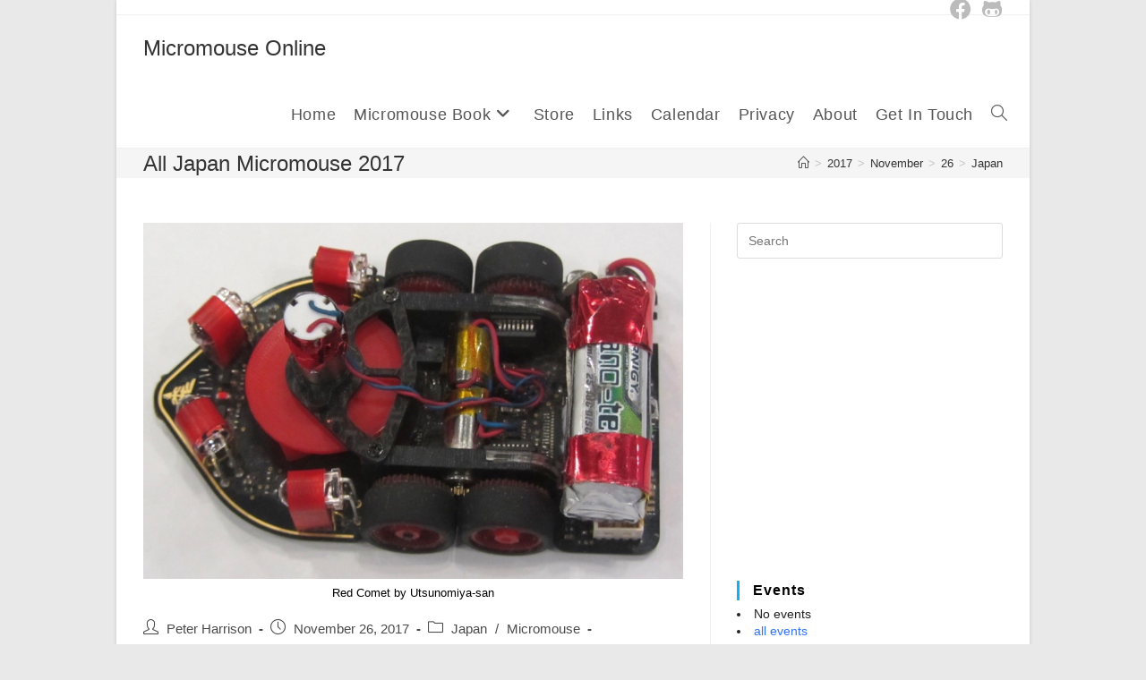

--- FILE ---
content_type: text/html; charset=UTF-8
request_url: https://micromouseonline.com/2017/11/26/japan-micromouse-2017/
body_size: 27530
content:
<!DOCTYPE html>
<html class="html" lang="en-US">
<head>
	<meta charset="UTF-8">
	<link rel="profile" href="https://gmpg.org/xfn/11">

	<meta name='robots' content='index, follow, max-image-preview:large, max-snippet:-1, max-video-preview:-1' />

<script>
MathJax = {
  tex: {
    inlineMath: [['$','$'],['\\(','\\)']], 
    processEscapes: true
  },
  options: {
    ignoreHtmlClass: 'tex2jax_ignore|editor-rich-text'
  }
};

</script>
<link rel="pingback" href="https://micromouseonline.com/xmlrpc.php">
<meta name="viewport" content="width=device-width, initial-scale=1">
	<!-- This site is optimized with the Yoast SEO plugin v22.4 - https://yoast.com/wordpress/plugins/seo/ -->
	<title>All Japan Micromouse 2017 - Micromouse Online</title>
	<link rel="canonical" href="https://micromouseonline.com/2017/11/26/japan-micromouse-2017/" />
	<meta property="og:locale" content="en_US" />
	<meta property="og:type" content="article" />
	<meta property="og:title" content="All Japan Micromouse 2017 - Micromouse Online" />
	<meta property="og:description" content="The All Japan Micromouse Contest, 2017 was held on November 18th and 19th at the Shibaura Institute of Technology, Tokyo. With even more entries that ever before, it was sure to be a busy weekend. After the horrors of not performing well at the Taiwan contest in September, I was very keen to make amends [&hellip;]" />
	<meta property="og:url" content="https://micromouseonline.com/2017/11/26/japan-micromouse-2017/" />
	<meta property="og:site_name" content="Micromouse Online" />
	<meta property="article:published_time" content="2017-11-26T00:46:14+00:00" />
	<meta property="article:modified_time" content="2017-11-26T22:01:47+00:00" />
	<meta property="og:image" content="https://micromouseonline.com/wp-content/uploads/2017/11/red-comet.jpg" />
	<meta property="og:image:width" content="960" />
	<meta property="og:image:height" content="634" />
	<meta property="og:image:type" content="image/jpeg" />
	<meta name="author" content="Peter Harrison" />
	<meta name="twitter:label1" content="Written by" />
	<meta name="twitter:data1" content="Peter Harrison" />
	<meta name="twitter:label2" content="Est. reading time" />
	<meta name="twitter:data2" content="9 minutes" />
	<script type="application/ld+json" class="yoast-schema-graph">{"@context":"https://schema.org","@graph":[{"@type":"WebPage","@id":"https://micromouseonline.com/2017/11/26/japan-micromouse-2017/","url":"https://micromouseonline.com/2017/11/26/japan-micromouse-2017/","name":"All Japan Micromouse 2017 - Micromouse Online","isPartOf":{"@id":"https://micromouseonline.com/#website"},"primaryImageOfPage":{"@id":"https://micromouseonline.com/2017/11/26/japan-micromouse-2017/#primaryimage"},"image":{"@id":"https://micromouseonline.com/2017/11/26/japan-micromouse-2017/#primaryimage"},"thumbnailUrl":"https://micromouseonline.com/wp-content/uploads/2017/11/red-comet.jpg","datePublished":"2017-11-26T00:46:14+00:00","dateModified":"2017-11-26T22:01:47+00:00","author":{"@id":"https://micromouseonline.com/#/schema/person/459119d8db55175c5d6d8c3ad98abbcd"},"breadcrumb":{"@id":"https://micromouseonline.com/2017/11/26/japan-micromouse-2017/#breadcrumb"},"inLanguage":"en-US","potentialAction":[{"@type":"ReadAction","target":["https://micromouseonline.com/2017/11/26/japan-micromouse-2017/"]}]},{"@type":"ImageObject","inLanguage":"en-US","@id":"https://micromouseonline.com/2017/11/26/japan-micromouse-2017/#primaryimage","url":"https://micromouseonline.com/wp-content/uploads/2017/11/red-comet.jpg","contentUrl":"https://micromouseonline.com/wp-content/uploads/2017/11/red-comet.jpg","width":960,"height":634,"caption":"Red Comet by Utsunomiya-san"},{"@type":"BreadcrumbList","@id":"https://micromouseonline.com/2017/11/26/japan-micromouse-2017/#breadcrumb","itemListElement":[{"@type":"ListItem","position":1,"name":"BLOG","item":"https://micromouseonline.com/blog/"},{"@type":"ListItem","position":2,"name":"All Japan Micromouse 2017"}]},{"@type":"WebSite","@id":"https://micromouseonline.com/#website","url":"https://micromouseonline.com/","name":"Micromouse Online","description":"Everything for Micromouse and Line Follower Robots","potentialAction":[{"@type":"SearchAction","target":{"@type":"EntryPoint","urlTemplate":"https://micromouseonline.com/?s={search_term_string}"},"query-input":"required name=search_term_string"}],"inLanguage":"en-US"},{"@type":"Person","@id":"https://micromouseonline.com/#/schema/person/459119d8db55175c5d6d8c3ad98abbcd","name":"Peter Harrison","url":"https://micromouseonline.com/author/admin/"}]}</script>
	<!-- / Yoast SEO plugin. -->


<link rel='dns-prefetch' href='//cdn.jsdelivr.net' />
<link rel='dns-prefetch' href='//stats.wp.com' />
<link rel='dns-prefetch' href='//v0.wordpress.com' />
<link rel="alternate" type="application/rss+xml" title="Micromouse Online &raquo; Feed" href="https://micromouseonline.com/feed/" />
<link rel="alternate" type="application/rss+xml" title="Micromouse Online &raquo; Comments Feed" href="https://micromouseonline.com/comments/feed/" />
<link rel="alternate" type="application/rss+xml" title="Micromouse Online &raquo; All Japan Micromouse 2017 Comments Feed" href="https://micromouseonline.com/2017/11/26/japan-micromouse-2017/feed/" />
<script>
window._wpemojiSettings = {"baseUrl":"https:\/\/s.w.org\/images\/core\/emoji\/15.0.3\/72x72\/","ext":".png","svgUrl":"https:\/\/s.w.org\/images\/core\/emoji\/15.0.3\/svg\/","svgExt":".svg","source":{"concatemoji":"https:\/\/micromouseonline.com\/wp-includes\/js\/wp-emoji-release.min.js?ver=6.5.7"}};
/*! This file is auto-generated */
!function(i,n){var o,s,e;function c(e){try{var t={supportTests:e,timestamp:(new Date).valueOf()};sessionStorage.setItem(o,JSON.stringify(t))}catch(e){}}function p(e,t,n){e.clearRect(0,0,e.canvas.width,e.canvas.height),e.fillText(t,0,0);var t=new Uint32Array(e.getImageData(0,0,e.canvas.width,e.canvas.height).data),r=(e.clearRect(0,0,e.canvas.width,e.canvas.height),e.fillText(n,0,0),new Uint32Array(e.getImageData(0,0,e.canvas.width,e.canvas.height).data));return t.every(function(e,t){return e===r[t]})}function u(e,t,n){switch(t){case"flag":return n(e,"\ud83c\udff3\ufe0f\u200d\u26a7\ufe0f","\ud83c\udff3\ufe0f\u200b\u26a7\ufe0f")?!1:!n(e,"\ud83c\uddfa\ud83c\uddf3","\ud83c\uddfa\u200b\ud83c\uddf3")&&!n(e,"\ud83c\udff4\udb40\udc67\udb40\udc62\udb40\udc65\udb40\udc6e\udb40\udc67\udb40\udc7f","\ud83c\udff4\u200b\udb40\udc67\u200b\udb40\udc62\u200b\udb40\udc65\u200b\udb40\udc6e\u200b\udb40\udc67\u200b\udb40\udc7f");case"emoji":return!n(e,"\ud83d\udc26\u200d\u2b1b","\ud83d\udc26\u200b\u2b1b")}return!1}function f(e,t,n){var r="undefined"!=typeof WorkerGlobalScope&&self instanceof WorkerGlobalScope?new OffscreenCanvas(300,150):i.createElement("canvas"),a=r.getContext("2d",{willReadFrequently:!0}),o=(a.textBaseline="top",a.font="600 32px Arial",{});return e.forEach(function(e){o[e]=t(a,e,n)}),o}function t(e){var t=i.createElement("script");t.src=e,t.defer=!0,i.head.appendChild(t)}"undefined"!=typeof Promise&&(o="wpEmojiSettingsSupports",s=["flag","emoji"],n.supports={everything:!0,everythingExceptFlag:!0},e=new Promise(function(e){i.addEventListener("DOMContentLoaded",e,{once:!0})}),new Promise(function(t){var n=function(){try{var e=JSON.parse(sessionStorage.getItem(o));if("object"==typeof e&&"number"==typeof e.timestamp&&(new Date).valueOf()<e.timestamp+604800&&"object"==typeof e.supportTests)return e.supportTests}catch(e){}return null}();if(!n){if("undefined"!=typeof Worker&&"undefined"!=typeof OffscreenCanvas&&"undefined"!=typeof URL&&URL.createObjectURL&&"undefined"!=typeof Blob)try{var e="postMessage("+f.toString()+"("+[JSON.stringify(s),u.toString(),p.toString()].join(",")+"));",r=new Blob([e],{type:"text/javascript"}),a=new Worker(URL.createObjectURL(r),{name:"wpTestEmojiSupports"});return void(a.onmessage=function(e){c(n=e.data),a.terminate(),t(n)})}catch(e){}c(n=f(s,u,p))}t(n)}).then(function(e){for(var t in e)n.supports[t]=e[t],n.supports.everything=n.supports.everything&&n.supports[t],"flag"!==t&&(n.supports.everythingExceptFlag=n.supports.everythingExceptFlag&&n.supports[t]);n.supports.everythingExceptFlag=n.supports.everythingExceptFlag&&!n.supports.flag,n.DOMReady=!1,n.readyCallback=function(){n.DOMReady=!0}}).then(function(){return e}).then(function(){var e;n.supports.everything||(n.readyCallback(),(e=n.source||{}).concatemoji?t(e.concatemoji):e.wpemoji&&e.twemoji&&(t(e.twemoji),t(e.wpemoji)))}))}((window,document),window._wpemojiSettings);
</script>
<link rel='stylesheet' id='colorbox-theme1-css' href='https://micromouseonline.com/wp-content/plugins/jquery-lightbox-for-native-galleries/colorbox/theme1/colorbox.css?ver=1.3.14' media='screen' />
<link rel='stylesheet' id='wpfb-css' href='//micromouseonline.com/wp-content/plugins/wp-filebase/wp-filebase.css?t=1639351792&#038;ver=3.4.4' media='all' />
<link rel='stylesheet' id='wp-quicklatex-format-css' href='https://micromouseonline.com/wp-content/plugins/wp-quicklatex/css/quicklatex-format.css?ver=6.5.7' media='all' />
<link rel='stylesheet' id='crayon-css' href='https://micromouseonline.com/wp-content/plugins/crayon-syntax-highlighter/css/min/crayon.min.css?ver=_2.7.2_beta' media='all' />
<style id='wp-emoji-styles-inline-css'>

	img.wp-smiley, img.emoji {
		display: inline !important;
		border: none !important;
		box-shadow: none !important;
		height: 1em !important;
		width: 1em !important;
		margin: 0 0.07em !important;
		vertical-align: -0.1em !important;
		background: none !important;
		padding: 0 !important;
	}
</style>
<link rel='stylesheet' id='wp-block-library-css' href='https://micromouseonline.com/wp-includes/css/dist/block-library/style.min.css?ver=6.5.7' media='all' />
<style id='wp-block-library-inline-css'>
.has-text-align-justify{text-align:justify;}
</style>
<style id='wp-block-library-theme-inline-css'>
.wp-block-audio figcaption{color:#555;font-size:13px;text-align:center}.is-dark-theme .wp-block-audio figcaption{color:#ffffffa6}.wp-block-audio{margin:0 0 1em}.wp-block-code{border:1px solid #ccc;border-radius:4px;font-family:Menlo,Consolas,monaco,monospace;padding:.8em 1em}.wp-block-embed figcaption{color:#555;font-size:13px;text-align:center}.is-dark-theme .wp-block-embed figcaption{color:#ffffffa6}.wp-block-embed{margin:0 0 1em}.blocks-gallery-caption{color:#555;font-size:13px;text-align:center}.is-dark-theme .blocks-gallery-caption{color:#ffffffa6}.wp-block-image figcaption{color:#555;font-size:13px;text-align:center}.is-dark-theme .wp-block-image figcaption{color:#ffffffa6}.wp-block-image{margin:0 0 1em}.wp-block-pullquote{border-bottom:4px solid;border-top:4px solid;color:currentColor;margin-bottom:1.75em}.wp-block-pullquote cite,.wp-block-pullquote footer,.wp-block-pullquote__citation{color:currentColor;font-size:.8125em;font-style:normal;text-transform:uppercase}.wp-block-quote{border-left:.25em solid;margin:0 0 1.75em;padding-left:1em}.wp-block-quote cite,.wp-block-quote footer{color:currentColor;font-size:.8125em;font-style:normal;position:relative}.wp-block-quote.has-text-align-right{border-left:none;border-right:.25em solid;padding-left:0;padding-right:1em}.wp-block-quote.has-text-align-center{border:none;padding-left:0}.wp-block-quote.is-large,.wp-block-quote.is-style-large,.wp-block-quote.is-style-plain{border:none}.wp-block-search .wp-block-search__label{font-weight:700}.wp-block-search__button{border:1px solid #ccc;padding:.375em .625em}:where(.wp-block-group.has-background){padding:1.25em 2.375em}.wp-block-separator.has-css-opacity{opacity:.4}.wp-block-separator{border:none;border-bottom:2px solid;margin-left:auto;margin-right:auto}.wp-block-separator.has-alpha-channel-opacity{opacity:1}.wp-block-separator:not(.is-style-wide):not(.is-style-dots){width:100px}.wp-block-separator.has-background:not(.is-style-dots){border-bottom:none;height:1px}.wp-block-separator.has-background:not(.is-style-wide):not(.is-style-dots){height:2px}.wp-block-table{margin:0 0 1em}.wp-block-table td,.wp-block-table th{word-break:normal}.wp-block-table figcaption{color:#555;font-size:13px;text-align:center}.is-dark-theme .wp-block-table figcaption{color:#ffffffa6}.wp-block-video figcaption{color:#555;font-size:13px;text-align:center}.is-dark-theme .wp-block-video figcaption{color:#ffffffa6}.wp-block-video{margin:0 0 1em}.wp-block-template-part.has-background{margin-bottom:0;margin-top:0;padding:1.25em 2.375em}
</style>
<link rel='stylesheet' id='mediaelement-css' href='https://micromouseonline.com/wp-includes/js/mediaelement/mediaelementplayer-legacy.min.css?ver=4.2.17' media='all' />
<link rel='stylesheet' id='wp-mediaelement-css' href='https://micromouseonline.com/wp-includes/js/mediaelement/wp-mediaelement.min.css?ver=6.5.7' media='all' />
<style id='jetpack-sharing-buttons-style-inline-css'>
.jetpack-sharing-buttons__services-list{display:flex;flex-direction:row;flex-wrap:wrap;gap:0;list-style-type:none;margin:5px;padding:0}.jetpack-sharing-buttons__services-list.has-small-icon-size{font-size:12px}.jetpack-sharing-buttons__services-list.has-normal-icon-size{font-size:16px}.jetpack-sharing-buttons__services-list.has-large-icon-size{font-size:24px}.jetpack-sharing-buttons__services-list.has-huge-icon-size{font-size:36px}@media print{.jetpack-sharing-buttons__services-list{display:none!important}}.editor-styles-wrapper .wp-block-jetpack-sharing-buttons{gap:0;padding-inline-start:0}ul.jetpack-sharing-buttons__services-list.has-background{padding:1.25em 2.375em}
</style>
<style id='classic-theme-styles-inline-css'>
/*! This file is auto-generated */
.wp-block-button__link{color:#fff;background-color:#32373c;border-radius:9999px;box-shadow:none;text-decoration:none;padding:calc(.667em + 2px) calc(1.333em + 2px);font-size:1.125em}.wp-block-file__button{background:#32373c;color:#fff;text-decoration:none}
</style>
<style id='global-styles-inline-css'>
body{--wp--preset--color--black: #000000;--wp--preset--color--cyan-bluish-gray: #abb8c3;--wp--preset--color--white: #ffffff;--wp--preset--color--pale-pink: #f78da7;--wp--preset--color--vivid-red: #cf2e2e;--wp--preset--color--luminous-vivid-orange: #ff6900;--wp--preset--color--luminous-vivid-amber: #fcb900;--wp--preset--color--light-green-cyan: #7bdcb5;--wp--preset--color--vivid-green-cyan: #00d084;--wp--preset--color--pale-cyan-blue: #8ed1fc;--wp--preset--color--vivid-cyan-blue: #0693e3;--wp--preset--color--vivid-purple: #9b51e0;--wp--preset--gradient--vivid-cyan-blue-to-vivid-purple: linear-gradient(135deg,rgba(6,147,227,1) 0%,rgb(155,81,224) 100%);--wp--preset--gradient--light-green-cyan-to-vivid-green-cyan: linear-gradient(135deg,rgb(122,220,180) 0%,rgb(0,208,130) 100%);--wp--preset--gradient--luminous-vivid-amber-to-luminous-vivid-orange: linear-gradient(135deg,rgba(252,185,0,1) 0%,rgba(255,105,0,1) 100%);--wp--preset--gradient--luminous-vivid-orange-to-vivid-red: linear-gradient(135deg,rgba(255,105,0,1) 0%,rgb(207,46,46) 100%);--wp--preset--gradient--very-light-gray-to-cyan-bluish-gray: linear-gradient(135deg,rgb(238,238,238) 0%,rgb(169,184,195) 100%);--wp--preset--gradient--cool-to-warm-spectrum: linear-gradient(135deg,rgb(74,234,220) 0%,rgb(151,120,209) 20%,rgb(207,42,186) 40%,rgb(238,44,130) 60%,rgb(251,105,98) 80%,rgb(254,248,76) 100%);--wp--preset--gradient--blush-light-purple: linear-gradient(135deg,rgb(255,206,236) 0%,rgb(152,150,240) 100%);--wp--preset--gradient--blush-bordeaux: linear-gradient(135deg,rgb(254,205,165) 0%,rgb(254,45,45) 50%,rgb(107,0,62) 100%);--wp--preset--gradient--luminous-dusk: linear-gradient(135deg,rgb(255,203,112) 0%,rgb(199,81,192) 50%,rgb(65,88,208) 100%);--wp--preset--gradient--pale-ocean: linear-gradient(135deg,rgb(255,245,203) 0%,rgb(182,227,212) 50%,rgb(51,167,181) 100%);--wp--preset--gradient--electric-grass: linear-gradient(135deg,rgb(202,248,128) 0%,rgb(113,206,126) 100%);--wp--preset--gradient--midnight: linear-gradient(135deg,rgb(2,3,129) 0%,rgb(40,116,252) 100%);--wp--preset--font-size--small: 13px;--wp--preset--font-size--medium: 20px;--wp--preset--font-size--large: 36px;--wp--preset--font-size--x-large: 42px;--wp--preset--spacing--20: 0.44rem;--wp--preset--spacing--30: 0.67rem;--wp--preset--spacing--40: 1rem;--wp--preset--spacing--50: 1.5rem;--wp--preset--spacing--60: 2.25rem;--wp--preset--spacing--70: 3.38rem;--wp--preset--spacing--80: 5.06rem;--wp--preset--shadow--natural: 6px 6px 9px rgba(0, 0, 0, 0.2);--wp--preset--shadow--deep: 12px 12px 50px rgba(0, 0, 0, 0.4);--wp--preset--shadow--sharp: 6px 6px 0px rgba(0, 0, 0, 0.2);--wp--preset--shadow--outlined: 6px 6px 0px -3px rgba(255, 255, 255, 1), 6px 6px rgba(0, 0, 0, 1);--wp--preset--shadow--crisp: 6px 6px 0px rgba(0, 0, 0, 1);}:where(.is-layout-flex){gap: 0.5em;}:where(.is-layout-grid){gap: 0.5em;}body .is-layout-flex{display: flex;}body .is-layout-flex{flex-wrap: wrap;align-items: center;}body .is-layout-flex > *{margin: 0;}body .is-layout-grid{display: grid;}body .is-layout-grid > *{margin: 0;}:where(.wp-block-columns.is-layout-flex){gap: 2em;}:where(.wp-block-columns.is-layout-grid){gap: 2em;}:where(.wp-block-post-template.is-layout-flex){gap: 1.25em;}:where(.wp-block-post-template.is-layout-grid){gap: 1.25em;}.has-black-color{color: var(--wp--preset--color--black) !important;}.has-cyan-bluish-gray-color{color: var(--wp--preset--color--cyan-bluish-gray) !important;}.has-white-color{color: var(--wp--preset--color--white) !important;}.has-pale-pink-color{color: var(--wp--preset--color--pale-pink) !important;}.has-vivid-red-color{color: var(--wp--preset--color--vivid-red) !important;}.has-luminous-vivid-orange-color{color: var(--wp--preset--color--luminous-vivid-orange) !important;}.has-luminous-vivid-amber-color{color: var(--wp--preset--color--luminous-vivid-amber) !important;}.has-light-green-cyan-color{color: var(--wp--preset--color--light-green-cyan) !important;}.has-vivid-green-cyan-color{color: var(--wp--preset--color--vivid-green-cyan) !important;}.has-pale-cyan-blue-color{color: var(--wp--preset--color--pale-cyan-blue) !important;}.has-vivid-cyan-blue-color{color: var(--wp--preset--color--vivid-cyan-blue) !important;}.has-vivid-purple-color{color: var(--wp--preset--color--vivid-purple) !important;}.has-black-background-color{background-color: var(--wp--preset--color--black) !important;}.has-cyan-bluish-gray-background-color{background-color: var(--wp--preset--color--cyan-bluish-gray) !important;}.has-white-background-color{background-color: var(--wp--preset--color--white) !important;}.has-pale-pink-background-color{background-color: var(--wp--preset--color--pale-pink) !important;}.has-vivid-red-background-color{background-color: var(--wp--preset--color--vivid-red) !important;}.has-luminous-vivid-orange-background-color{background-color: var(--wp--preset--color--luminous-vivid-orange) !important;}.has-luminous-vivid-amber-background-color{background-color: var(--wp--preset--color--luminous-vivid-amber) !important;}.has-light-green-cyan-background-color{background-color: var(--wp--preset--color--light-green-cyan) !important;}.has-vivid-green-cyan-background-color{background-color: var(--wp--preset--color--vivid-green-cyan) !important;}.has-pale-cyan-blue-background-color{background-color: var(--wp--preset--color--pale-cyan-blue) !important;}.has-vivid-cyan-blue-background-color{background-color: var(--wp--preset--color--vivid-cyan-blue) !important;}.has-vivid-purple-background-color{background-color: var(--wp--preset--color--vivid-purple) !important;}.has-black-border-color{border-color: var(--wp--preset--color--black) !important;}.has-cyan-bluish-gray-border-color{border-color: var(--wp--preset--color--cyan-bluish-gray) !important;}.has-white-border-color{border-color: var(--wp--preset--color--white) !important;}.has-pale-pink-border-color{border-color: var(--wp--preset--color--pale-pink) !important;}.has-vivid-red-border-color{border-color: var(--wp--preset--color--vivid-red) !important;}.has-luminous-vivid-orange-border-color{border-color: var(--wp--preset--color--luminous-vivid-orange) !important;}.has-luminous-vivid-amber-border-color{border-color: var(--wp--preset--color--luminous-vivid-amber) !important;}.has-light-green-cyan-border-color{border-color: var(--wp--preset--color--light-green-cyan) !important;}.has-vivid-green-cyan-border-color{border-color: var(--wp--preset--color--vivid-green-cyan) !important;}.has-pale-cyan-blue-border-color{border-color: var(--wp--preset--color--pale-cyan-blue) !important;}.has-vivid-cyan-blue-border-color{border-color: var(--wp--preset--color--vivid-cyan-blue) !important;}.has-vivid-purple-border-color{border-color: var(--wp--preset--color--vivid-purple) !important;}.has-vivid-cyan-blue-to-vivid-purple-gradient-background{background: var(--wp--preset--gradient--vivid-cyan-blue-to-vivid-purple) !important;}.has-light-green-cyan-to-vivid-green-cyan-gradient-background{background: var(--wp--preset--gradient--light-green-cyan-to-vivid-green-cyan) !important;}.has-luminous-vivid-amber-to-luminous-vivid-orange-gradient-background{background: var(--wp--preset--gradient--luminous-vivid-amber-to-luminous-vivid-orange) !important;}.has-luminous-vivid-orange-to-vivid-red-gradient-background{background: var(--wp--preset--gradient--luminous-vivid-orange-to-vivid-red) !important;}.has-very-light-gray-to-cyan-bluish-gray-gradient-background{background: var(--wp--preset--gradient--very-light-gray-to-cyan-bluish-gray) !important;}.has-cool-to-warm-spectrum-gradient-background{background: var(--wp--preset--gradient--cool-to-warm-spectrum) !important;}.has-blush-light-purple-gradient-background{background: var(--wp--preset--gradient--blush-light-purple) !important;}.has-blush-bordeaux-gradient-background{background: var(--wp--preset--gradient--blush-bordeaux) !important;}.has-luminous-dusk-gradient-background{background: var(--wp--preset--gradient--luminous-dusk) !important;}.has-pale-ocean-gradient-background{background: var(--wp--preset--gradient--pale-ocean) !important;}.has-electric-grass-gradient-background{background: var(--wp--preset--gradient--electric-grass) !important;}.has-midnight-gradient-background{background: var(--wp--preset--gradient--midnight) !important;}.has-small-font-size{font-size: var(--wp--preset--font-size--small) !important;}.has-medium-font-size{font-size: var(--wp--preset--font-size--medium) !important;}.has-large-font-size{font-size: var(--wp--preset--font-size--large) !important;}.has-x-large-font-size{font-size: var(--wp--preset--font-size--x-large) !important;}
.wp-block-navigation a:where(:not(.wp-element-button)){color: inherit;}
:where(.wp-block-post-template.is-layout-flex){gap: 1.25em;}:where(.wp-block-post-template.is-layout-grid){gap: 1.25em;}
:where(.wp-block-columns.is-layout-flex){gap: 2em;}:where(.wp-block-columns.is-layout-grid){gap: 2em;}
.wp-block-pullquote{font-size: 1.5em;line-height: 1.6;}
</style>
<link rel='stylesheet' id='events-manager-css' href='https://micromouseonline.com/wp-content/plugins/events-manager/includes/css/events-manager.min.css?ver=6.4.7.3' media='all' />
<style id='events-manager-inline-css'>
body .em { --font-family : inherit; --font-weight : inherit; --font-size : 1em; --line-height : inherit; }
</style>
<link rel='stylesheet' id='font-awesome-css' href='https://micromouseonline.com/wp-content/themes/oceanwp/assets/fonts/fontawesome/css/all.min.css?ver=6.4.2' media='all' />
<link rel='stylesheet' id='simple-line-icons-css' href='https://micromouseonline.com/wp-content/themes/oceanwp/assets/css/third/simple-line-icons.min.css?ver=2.4.0' media='all' />
<link rel='stylesheet' id='oceanwp-style-css' href='https://micromouseonline.com/wp-content/themes/oceanwp/assets/css/style.min.css?ver=3.5.5' media='all' />
<link rel='stylesheet' id='tablepress-default-css' href='https://micromouseonline.com/wp-content/plugins/tablepress/css/build/default.css?ver=2.3' media='all' />
<style id='kadence-blocks-global-variables-inline-css'>
:root {--global-kb-font-size-sm:clamp(0.8rem, 0.73rem + 0.217vw, 0.9rem);--global-kb-font-size-md:clamp(1.1rem, 0.995rem + 0.326vw, 1.25rem);--global-kb-font-size-lg:clamp(1.75rem, 1.576rem + 0.543vw, 2rem);--global-kb-font-size-xl:clamp(2.25rem, 1.728rem + 1.63vw, 3rem);--global-kb-font-size-xxl:clamp(2.5rem, 1.456rem + 3.26vw, 4rem);--global-kb-font-size-xxxl:clamp(2.75rem, 0.489rem + 7.065vw, 6rem);}:root {--global-palette1: #3182CE;--global-palette2: #2B6CB0;--global-palette3: #1A202C;--global-palette4: #2D3748;--global-palette5: #4A5568;--global-palette6: #718096;--global-palette7: #EDF2F7;--global-palette8: #F7FAFC;--global-palette9: #ffffff;}
</style>
<link rel='stylesheet' id='oe-widgets-style-css' href='https://micromouseonline.com/wp-content/plugins/ocean-extra/assets/css/widgets.css?ver=6.5.7' media='all' />
<link rel='stylesheet' id='yarppRelatedCss-css' href='https://micromouseonline.com/wp-content/plugins/yet-another-related-posts-plugin/style/related.css?ver=5.30.10' media='all' />
<link rel='stylesheet' id='social-logos-css' href='https://micromouseonline.com/wp-content/plugins/jetpack/_inc/social-logos/social-logos.min.css?ver=13.3.2' media='all' />
<link rel='stylesheet' id='jetpack_css-css' href='https://micromouseonline.com/wp-content/plugins/jetpack/css/jetpack.css?ver=13.3.2' media='all' />
<script src="https://micromouseonline.com/wp-includes/js/jquery/jquery.min.js?ver=3.7.1" id="jquery-core-js"></script>
<script src="https://micromouseonline.com/wp-includes/js/jquery/jquery-migrate.min.js?ver=3.4.1" id="jquery-migrate-js"></script>
<script src="https://micromouseonline.com/wp-content/plugins/jquery-slick-menu/js/jquery.slick.menu.2.1.js?ver=6.5.7" id="dcjqslickmenu-js"></script>
<script src="https://micromouseonline.com/wp-content/plugins/jquery-lightbox-for-native-galleries/colorbox/jquery.colorbox-min.js?ver=1.3.14" id="colorbox-js"></script>
<script src="https://micromouseonline.com/wp-includes/js/jquery/ui/core.min.js?ver=1.13.2" id="jquery-ui-core-js"></script>
<script src="https://micromouseonline.com/wp-includes/js/jquery/ui/mouse.min.js?ver=1.13.2" id="jquery-ui-mouse-js"></script>
<script src="https://micromouseonline.com/wp-includes/js/jquery/ui/sortable.min.js?ver=1.13.2" id="jquery-ui-sortable-js"></script>
<script src="https://micromouseonline.com/wp-includes/js/jquery/ui/datepicker.min.js?ver=1.13.2" id="jquery-ui-datepicker-js"></script>
<script id="jquery-ui-datepicker-js-after">
jQuery(function(jQuery){jQuery.datepicker.setDefaults({"closeText":"Close","currentText":"Today","monthNames":["January","February","March","April","May","June","July","August","September","October","November","December"],"monthNamesShort":["Jan","Feb","Mar","Apr","May","Jun","Jul","Aug","Sep","Oct","Nov","Dec"],"nextText":"Next","prevText":"Previous","dayNames":["Sunday","Monday","Tuesday","Wednesday","Thursday","Friday","Saturday"],"dayNamesShort":["Sun","Mon","Tue","Wed","Thu","Fri","Sat"],"dayNamesMin":["S","M","T","W","T","F","S"],"dateFormat":"MM d, yy","firstDay":1,"isRTL":false});});
</script>
<script src="https://micromouseonline.com/wp-includes/js/jquery/ui/resizable.min.js?ver=1.13.2" id="jquery-ui-resizable-js"></script>
<script src="https://micromouseonline.com/wp-includes/js/jquery/ui/draggable.min.js?ver=1.13.2" id="jquery-ui-draggable-js"></script>
<script src="https://micromouseonline.com/wp-includes/js/jquery/ui/controlgroup.min.js?ver=1.13.2" id="jquery-ui-controlgroup-js"></script>
<script src="https://micromouseonline.com/wp-includes/js/jquery/ui/checkboxradio.min.js?ver=1.13.2" id="jquery-ui-checkboxradio-js"></script>
<script src="https://micromouseonline.com/wp-includes/js/jquery/ui/button.min.js?ver=1.13.2" id="jquery-ui-button-js"></script>
<script src="https://micromouseonline.com/wp-includes/js/jquery/ui/dialog.min.js?ver=1.13.2" id="jquery-ui-dialog-js"></script>
<script id="events-manager-js-extra">
var EM = {"ajaxurl":"https:\/\/micromouseonline.com\/wp-admin\/admin-ajax.php","locationajaxurl":"https:\/\/micromouseonline.com\/wp-admin\/admin-ajax.php?action=locations_search","firstDay":"1","locale":"en","dateFormat":"yy-mm-dd","ui_css":"https:\/\/micromouseonline.com\/wp-content\/plugins\/events-manager\/includes\/css\/jquery-ui\/build.min.css","show24hours":"0","is_ssl":"1","autocomplete_limit":"10","calendar":{"breakpoints":{"small":560,"medium":908,"large":false}},"phone":"","datepicker":{"format":"d\/m\/Y"},"search":{"breakpoints":{"small":650,"medium":850,"full":false}},"url":"https:\/\/micromouseonline.com\/wp-content\/plugins\/events-manager","bookingInProgress":"Please wait while the booking is being submitted.","tickets_save":"Save Ticket","bookingajaxurl":"https:\/\/micromouseonline.com\/wp-admin\/admin-ajax.php","bookings_export_save":"Export Bookings","bookings_settings_save":"Save Settings","booking_delete":"Are you sure you want to delete?","booking_offset":"30","bookings":{"submit_button":{"text":{"default":"Send your booking","free":"Send your booking","payment":"Send your booking","processing":"Processing ..."}},"update_listener":""},"bb_full":"Sold Out","bb_book":"Book Now","bb_booking":"Booking...","bb_booked":"Booking Submitted","bb_error":"Booking Error. Try again?","bb_cancel":"Cancel","bb_canceling":"Canceling...","bb_cancelled":"Cancelled","bb_cancel_error":"Cancellation Error. Try again?","txt_search":"Search","txt_searching":"Searching...","txt_loading":"Loading..."};
</script>
<script src="https://micromouseonline.com/wp-content/plugins/events-manager/includes/js/events-manager.min.js?ver=6.4.7.3" id="events-manager-js"></script>
<script src="https://micromouseonline.com/wp-content/plugins/wp-quicklatex/js/wp-quicklatex-frontend.js?ver=1.0" id="wp-quicklatex-frontend-js"></script>
<link rel="https://api.w.org/" href="https://micromouseonline.com/wp-json/" /><link rel="alternate" type="application/json" href="https://micromouseonline.com/wp-json/wp/v2/posts/4189" /><link rel="EditURI" type="application/rsd+xml" title="RSD" href="https://micromouseonline.com/xmlrpc.php?rsd" />
<meta name="generator" content="WordPress 6.5.7" />
<link rel='shortlink' href='https://wp.me/p2eaOQ-15z' />
<link rel="alternate" type="application/json+oembed" href="https://micromouseonline.com/wp-json/oembed/1.0/embed?url=https%3A%2F%2Fmicromouseonline.com%2F2017%2F11%2F26%2Fjapan-micromouse-2017%2F" />
<link rel="alternate" type="text/xml+oembed" href="https://micromouseonline.com/wp-json/oembed/1.0/embed?url=https%3A%2F%2Fmicromouseonline.com%2F2017%2F11%2F26%2Fjapan-micromouse-2017%2F&#038;format=xml" />

	<link rel="stylesheet" type="text/css" href="https://micromouseonline.com/wp-content/plugins/jquery-slick-menu/css/dcslickmenu.css" media="screen" />	<style>img#wpstats{display:none}</style>
		<style>.recentcomments a{display:inline !important;padding:0 !important;margin:0 !important;}</style><!-- jQuery Lightbox For Native Galleries v3.2.2 | http://www.viper007bond.com/wordpress-plugins/jquery-lightbox-for-native-galleries/ -->
<script type="text/javascript">
// <![CDATA[
	jQuery(document).ready(function($){
		$(".gallery").each(function(index, obj){
			var galleryid = Math.floor(Math.random()*10000);
			$(obj).find("a").colorbox({rel:galleryid, maxWidth:"95%", maxHeight:"95%"});
		});
		$("a.lightbox").colorbox({maxWidth:"95%", maxHeight:"95%"});
	});
// ]]>
</script>
<!-- OceanWP CSS -->
<style type="text/css">
/* General CSS */.boxed-layout #wrap,.boxed-layout .parallax-footer,.boxed-layout .owp-floating-bar{width:1020px}@media only screen and (min-width:960px){.content-area,.content-left-sidebar .content-area{width:66%}}@media only screen and (min-width:960px){.widget-area,.content-left-sidebar .widget-area{width:33%}}.page-header,.has-transparent-header .page-header{padding:0}/* Header CSS */#site-header.has-header-media .overlay-header-media{background-color:rgba(0,0,0,0.5)}#site-navigation-wrap .dropdown-menu >li >a{padding:0 10px}/* Top Bar CSS */#top-bar-social li a{font-size:24px}/* Sidebar CSS */.widget-area{padding:0 0 0 20px!important}.widget-title{margin-bottom:8px}/* Typography CSS */body{color:#000000;line-height:1.5}h1,h2,h3,h4,h5,h6,.theme-heading,.widget-title,.oceanwp-widget-recent-posts-title,.comment-reply-title,.entry-title,.sidebar-box .widget-title{color:#000000}#top-bar-content,#top-bar-social-alt{font-size:14px}#site-navigation-wrap .dropdown-menu >li >a,#site-header.full_screen-header .fs-dropdown-menu >li >a,#site-header.top-header #site-navigation-wrap .dropdown-menu >li >a,#site-header.center-header #site-navigation-wrap .dropdown-menu >li >a,#site-header.medium-header #site-navigation-wrap .dropdown-menu >li >a,.oceanwp-mobile-menu-icon a{font-size:18px}.page-header .page-subheading{line-height:1.2}.blog-entry.post .blog-entry-header .entry-title a{color:#000000}.sidebar-box .widget-title{font-weight:600;font-size:16px;line-height:1.4}.sidebar-box,.footer-box{font-size:14px;line-height:1}
</style></head>

<body class="post-template-default single single-post postid-4189 single-format-standard wp-embed-responsive oceanwp-theme dropdown-mobile boxed-layout wrap-boxshadow default-breakpoint has-sidebar content-right-sidebar post-in-category-japan post-in-category-micromouse has-topbar has-breadcrumbs" itemscope="itemscope" itemtype="https://schema.org/Article">

	
	
	<div id="outer-wrap" class="site clr">

		<a class="skip-link screen-reader-text" href="#main">Skip to content</a>

		
		<div id="wrap" class="clr">

			

<div id="top-bar-wrap" class="clr">

	<div id="top-bar" class="clr container has-no-content">

		
		<div id="top-bar-inner" class="clr">

			

<div id="top-bar-social" class="clr top-bar-right">

	<ul class="clr" aria-label="Social links">

		<li class="oceanwp-facebook"><a href="https://www.facebook.com/MicromouseLineFollowerAutonomousRobots/" aria-label="Facebook (opens in a new tab)" target="_blank" rel="noopener noreferrer"><i class=" fab fa-facebook" aria-hidden="true" role="img"></i></a></li><li class="oceanwp-github"><a href="https://github.com/micromouseonline" aria-label="Github (opens in a new tab)" target="_blank" rel="noopener noreferrer"><i class=" fab fa-github-alt" aria-hidden="true" role="img"></i></a></li>
	</ul>

</div><!-- #top-bar-social -->

		</div><!-- #top-bar-inner -->

		
	</div><!-- #top-bar -->

</div><!-- #top-bar-wrap -->


			
<header id="site-header" class="minimal-header clr" data-height="74" itemscope="itemscope" itemtype="https://schema.org/WPHeader" role="banner">

	
					
			<div id="site-header-inner" class="clr container">

				
				

<div id="site-logo" class="clr" itemscope itemtype="https://schema.org/Brand" >

	
	<div id="site-logo-inner" class="clr">

						<a href="https://micromouseonline.com/" rel="home" class="site-title site-logo-text" >Micromouse Online</a>
				
	</div><!-- #site-logo-inner -->

	
	
</div><!-- #site-logo -->

			<div id="site-navigation-wrap" class="clr">
			
			
			
			<nav id="site-navigation" class="navigation main-navigation clr" itemscope="itemscope" itemtype="https://schema.org/SiteNavigationElement" role="navigation" >

				<ul id="menu-main-menu" class="main-menu dropdown-menu sf-menu"><li id="menu-item-929" class="menu-item menu-item-type-custom menu-item-object-custom menu-item-home menu-item-929"><a href="https://micromouseonline.com/" class="menu-link"><span class="text-wrap">Home</span></a></li><li id="menu-item-499" class="menu-item menu-item-type-post_type menu-item-object-page menu-item-has-children dropdown menu-item-499"><a href="https://micromouseonline.com/micromouse-book/" class="menu-link"><span class="text-wrap">Micromouse Book<i class="nav-arrow fa fa-angle-down" aria-hidden="true" role="img"></i></span></a>
<ul class="sub-menu">
	<li id="menu-item-934" class="menu-item menu-item-type-post_type menu-item-object-page menu-item-934"><a href="https://micromouseonline.com/micromouse-book/introduction/" class="menu-link"><span class="text-wrap">Introduction</span><span class="nav-content">The micromouse competition has been running since the late 1970s around the world. As far as I know, the modern form of the competition originates in 1980 or so. Essentially, you have a wooden maze made up of a 16 by 16 grid of cells. Mice must find their way from a predetermined starting position to the central area of the maze unaided. The mouse will need to keep track of where it is, discover walls as it explores, map out the maze and detect when it has reached the goal. As if that was not enough, the winner is the mouse that manages this the fastest. There are many versions of the full rules on-line and there are a number of minor variations on how the score of the mouse is determined. Although modern micromice are relatively sophisticated beasts, this is an extremely challenging undertaking. One of the earliest mice, now about 20 years old is still regularly entered in competitions and puts up a very respectable show. The micromouse competition appears to have waned a little in popularity in recent years. The UK events haven’t attract very large entries. There still seems to be plenty of interest in…</span></a></li>	<li id="menu-item-933" class="menu-item menu-item-type-post_type menu-item-object-page menu-item-933"><a href="https://micromouseonline.com/micromouse-book/history/" class="menu-link"><span class="text-wrap">History</span><span class="nav-content">The micromouse competition has been running since the late 1970s around the world. As far as I know, the modern form of the competition originates in 1980 or so. 1977 IEEE Spectrum magazine introduced the concept of the micromouse. In May 1977, Spectrum announced the ‘Amazing Micromouse Competition’ which would be held in 1979 in New York. There were 15 competitors running out of around 6000 initial entries. This competition involved mice finding their way out of a 10′ by 10′ maze. When the competition was held, the winner was a high-speed, dumb wall follower. 1980 Professor John Billinsley, of Portsmouth Polytechnic, modified the rules and introduced the first European competition – held in London at Euromicro. the rule changes required the mice to find a goal in the centre of the maze and wall followers could be prevented from finding the goal. There were 200 enquiries and 100 entries, but only 9 mice at the finals. Nick Smith’s Sterling Mouse became the first ever (and that year the only) micromouse to find the centre and know it had done so. Although performance was less than stunning at about 0.18m/s, it was and still is a remarkable feat. 1981 At…</span></a></li>	<li id="menu-item-939" class="menu-item menu-item-type-post_type menu-item-object-page menu-item-939"><a href="https://micromouseonline.com/micromouse-book/rules/" class="menu-link"><span class="text-wrap">Rules</span><span class="nav-content">There are minor regional variations of the competition rules. I have put the rules relating to the maze in the maze pages. The rest of the rules relate to the micromouse itself or to the running of the competition. These rules have been shamelessly cribbed from http://micromouse.cs.rhul.ac.uk/mtech/rules_main.shtml where the definitive UK rules are to be found. The Mice Although the superstructure of the mice may ‘bulge’ above the top of the maze walls, mice must be subject to the following size constraints – width 25cm, length 25cm. There is no height limit. Mice must be completely self-contained and must receive no outside assistance. All mice should be fitted with a suitable hook or loop, suitable for lifting the mouse out from the centre of the maze, should this prove necessary. The method of wall sensing is at the discretion of the builder; however, the mouse must not exert a force on any wall likely to cause damage. The method of propulsion is at the discretion of the builder, provided that the power source is non-polluting – internal combustion engines would probably be disqualified on this count. If the judges consider that a mouse has a high risk of damaging or…</span></a></li>	<li id="menu-item-931" class="menu-item menu-item-type-post_type menu-item-object-page menu-item-931"><a href="https://micromouseonline.com/micromouse-book/batteries/" class="menu-link"><span class="text-wrap">Batteries</span><span class="nav-content">Batteries are going to be your energy source for all practical purposes. There are a number of variables for you to consider when looking at the battery choice. For economy, you will almost certainly want to choose rechargeable cells. These are more expensive in terms of initial outlay but will soon pay for themselves after a few charging cycles. Size is another important consideration. in general, larger cells last longer. Higher voltages require more cells. While your processor probably only needs a 5 volt supply at a few tens of milliamps, the motors and sensors may require high voltages and large capacities. Take, for example, a stepper motor driven mouse. For best dynamic performance, you may want to use a dozen or more cells to give you 15 or so volts. The steppers may draw 2 amps when fully energised and you mouse will need to stay running for at least 15 minutes. For this example, 600mAhr will just about do the trick but with no margin for error. Power management will become important under these circumstances. Motors must be turned off when not needed, sensors will need to be pulsed for minimal periods and you probably want to avoid…</span></a></li>	<li id="menu-item-932" class="menu-item menu-item-type-post_type menu-item-object-page menu-item-932"><a href="https://micromouseonline.com/micromouse-book/command-and-control/" class="menu-link"><span class="text-wrap">Command and Control</span><span class="nav-content">Any project like micromouse is a tradeoff between hardware and software. One thing seems to be universally true however: No matter how easy you think the software design is going to be, you won’t have enough time to do it right. From reading around, it would seem that most constructors leave too little time for software development. No amount of work in a simulation environment can guarantee success in the finished platform. From the outset, you will probably have some ideas about what will be the most difficult part of the control task. Chances are, it will be the basic motor control. Perhaps the most difficult task that your micromouse faces is just running down a corridor in a straight line. The faster you want to do it, the harder it is. Oh, and you had better be able to stop where you want to as well. The maze solving and navigation may seem more difficult but turns out to have some well-known solutions which can be tested on a simulation. I have dealt with maze solving elsewhere. Bart Provo suggested a development sequence in a newsleter article in 1990: Motor control and speed sensing Control of distance moved Turning…</span></a></li>	<li id="menu-item-935" class="menu-item menu-item-type-post_type menu-item-object-page menu-item-935"><a href="https://micromouseonline.com/micromouse-book/mazes-and-maze-solving/" class="menu-link"><span class="text-wrap">Mazes and Maze Solving</span><span class="nav-content">The maze used for micromouse is described in the rules. For (my) convenience, I have reproduced the maze description from the IEE rules. I have seen no significant local variation from this description for other micromouse competitions. The maze shall be a 16 x 16 square array of 180 mm x 180 mm unit squares. The walls constituting the maze shall be 50 mm high and 12 mm thick. Passageways between the walls shall be 168 mm wide. The outside wall shall enclose the entire maze. The sides of the maze shall be white, and the top of the walls shall be red. The floor of the maze shall be made of wood and finished with a non-gloss black paint. The coating on the top and sides of the walls shall be selected to reflect infrared light and the coating on the floor shall absorb it. The start of the maze shall be located at one of the four corners. The starting square shall have walls on three sides. The starting square orientation shall be such that when the open wall is to the “North”, outside maze walls shall be on the “West” and “South”. At the centre of the…</span></a></li>	<li id="menu-item-938" class="menu-item menu-item-type-post_type menu-item-object-page menu-item-938"><a href="https://micromouseonline.com/micromouse-book/robot-dynamics/" class="menu-link"><span class="text-wrap">Robot Dynamics</span><span class="nav-content">By dynamics, I mean things like, how fast can you make it go. How much acceleration is enough and how fast can you negotiate bends. Tempting though it might be to think that speed is of the essence, there is no point tearing up the coutryside if you don’t know where you are going, or you get lost or you end up in a ditch. As you cannot win without getting to the maze centre, solve all those problems first then work on doing it quickly. Having said that, it might be as well to ensure that your design is capable of adequate performance when (if) you have solve the more critical task of just getting there. There are many factors to consider in relation to the dynamic performance of your micromouse. Friction, particularly between wheel and maze, is pretty critical to your ability to accelerate, brake and turn reliably. the maze surface will probably be something like plywood or particle board, painted black. In spite of the existence or rules, you cannot depend upon the surface to be smooth, clean or particularly grippy for your tyres. You can’t even depend on it to be the same everywhere. Apart from…</span></a></li>	<li id="menu-item-937" class="menu-item menu-item-type-post_type menu-item-object-page menu-item-937"><a href="https://micromouseonline.com/micromouse-book/navigation/" class="menu-link"><span class="text-wrap">Navigation</span><span class="nav-content">The competition is a race against the clock. you have to explore the maze, find the optimum route to the target cells and then run from start to target as fast as you can. these phases present different challenges to the mouse. During exploration you will want to be relatively careful, you can not afford to lose your location at any time. Extra care may allow you to detect walls in cells you have not yet visited. Mouse speeds are likely to be lower and additional wall checking activity will help ensure that you don’t miss wall data because of variations in the reflectivity of the walls. Additional, real-time calibration of the sensors may be possible. After you have found the centre, you have to decide whether to carry on exploring in the hope of finding a better route or just run with the one you have. A cunning maze design may penalise you for not exploring further. Now you have to perform a speed run. Assuming the rules reward you for your fastest run, many mice will perform several runs. A fast phase from start to centre should be followed by a relatively safe run back to the start.…</span></a></li>	<li id="menu-item-936" class="menu-item menu-item-type-post_type menu-item-object-page menu-item-936"><a href="https://micromouseonline.com/micromouse-book/motors/" class="menu-link"><span class="text-wrap">Motors</span><span class="nav-content">You have to make it go somehow. I don’t think there are any serious alternatives to a mouse that uses batteries for stored energy and some kind of electric motor for the driving force. There are some basic (ie simple enough for me) physics to look at and then the choice between two common types of electric motor. I have only bothered with stuff on steppers and DC motors as these will do the job and present enough complexity to keep anyone happy. If you want to try synchronous, AC or brushless motors then you carry on. If you want steam or clockwork then you are already in trouble. Remember that there is a rule about non-polluting drive systems. Essentially, you want a driving unit which you can easily and accurately control in terms of acceleration, speed and position. It must be light, small and use as little energy as possible. A minimum of ancillary electronics would be good and it should preferably be easy to mount and cheap. If you find a motor that genuinely meets these criteria, tell lots of people, they all want to know. In the real world, which of these are you going to forfeit?…</span></a></li>	<li id="menu-item-940" class="menu-item menu-item-type-post_type menu-item-object-page menu-item-940"><a href="https://micromouseonline.com/micromouse-book/sensors/" class="menu-link"><span class="text-wrap">Sensors</span><span class="nav-content">Your mouse is going to need sensors to tell it about itself and its environment. Odometry is about how far and how fast your mouse has travelled. Open loop control is used with stepper motors. DC motors can take advantage of more sophisticated closed-loop control systems. Wall sensors are used to detect the presence or absence of walls and to verify your position in the maze. They will also be important in ensuring that the mouse maintains an appropriate path without hitting any walls. For wall sensors, it may be more important to have good repeatability that absolute accuracy. The key is to avoid hitting anything. Thus it does not matter as much if you run with a small error as long it does not grow. It is important to make sure that you place wall sensors well in front of the driving walls, or at least, the centre of rotation of your mouse. The greater this distance, the better your ability to maintain a straight course down the centre of the maze cells. You will want to sample the sensors constantly while the pose is moving for good positional control. There are some key places/time for sampling. Detecting the…</span></a></li>	<li id="menu-item-930" class="menu-item menu-item-type-post_type menu-item-object-page menu-item-930"><a href="https://micromouseonline.com/micromouse-book/actual-mice/" class="menu-link"><span class="text-wrap">Actual Mice</span><span class="nav-content">As you can imagine, there have been quite a few mice built over the years. Here are details of a very few:</span></a></li></ul>
</li><li id="menu-item-498" class="menu-item menu-item-type-post_type menu-item-object-page menu-item-498"><a href="https://micromouseonline.com/amazon-store/" class="menu-link"><span class="text-wrap">Store</span></a></li><li id="menu-item-504" class="menu-item menu-item-type-post_type menu-item-object-page menu-item-504"><a href="https://micromouseonline.com/links/" class="menu-link"><span class="text-wrap">Links</span></a></li><li id="menu-item-1505" class="menu-item menu-item-type-post_type menu-item-object-page menu-item-1505"><a href="https://micromouseonline.com/calendar/" class="menu-link"><span class="text-wrap">Calendar</span></a></li><li id="menu-item-1843" class="menu-item menu-item-type-post_type menu-item-object-page menu-item-1843"><a href="https://micromouseonline.com/cookies/" class="menu-link"><span class="text-wrap">Privacy</span></a></li><li id="menu-item-928" class="menu-item menu-item-type-post_type menu-item-object-page menu-item-928"><a href="https://micromouseonline.com/about/" class="menu-link"><span class="text-wrap">About</span></a></li><li id="menu-item-1489" class="menu-item menu-item-type-post_type menu-item-object-page menu-item-1489"><a href="https://micromouseonline.com/get-in-touch/" class="menu-link"><span class="text-wrap">Get In Touch</span></a></li><li class="search-toggle-li" ><a href="https://micromouseonline.com/#" class="site-search-toggle search-dropdown-toggle"><span class="screen-reader-text">Toggle website search</span><i class=" icon-magnifier" aria-hidden="true" role="img"></i></a></li></ul>
<div id="searchform-dropdown" class="header-searchform-wrap clr" >
	
<form aria-label="Search this website" role="search" method="get" class="searchform" action="https://micromouseonline.com/">	
	<input aria-label="Insert search query" type="search" id="ocean-search-form-1" class="field" autocomplete="off" placeholder="Search" name="s">
		</form>
</div><!-- #searchform-dropdown -->

			</nav><!-- #site-navigation -->

			
			
					</div><!-- #site-navigation-wrap -->
			
		
	
				
	
	<div class="oceanwp-mobile-menu-icon clr mobile-right">

		
		
		
		<a href="https://micromouseonline.com/#mobile-menu-toggle" class="mobile-menu"  aria-label="Mobile Menu">
							<i class="fa fa-bars" aria-hidden="true"></i>
								<span class="oceanwp-text">Menu</span>
				<span class="oceanwp-close-text">Close</span>
						</a>

		
		
		
	</div><!-- #oceanwp-mobile-menu-navbar -->

	

			</div><!-- #site-header-inner -->

			
<div id="mobile-dropdown" class="clr" >

	<nav class="clr" itemscope="itemscope" itemtype="https://schema.org/SiteNavigationElement">

		<ul id="menu-main-menu-1" class="menu"><li class="menu-item menu-item-type-custom menu-item-object-custom menu-item-home menu-item-929"><a href="https://micromouseonline.com/">Home</a></li>
<li class="menu-item menu-item-type-post_type menu-item-object-page menu-item-has-children menu-item-499"><a href="https://micromouseonline.com/micromouse-book/">Micromouse Book</a>
<ul class="sub-menu">
	<li class="menu-item menu-item-type-post_type menu-item-object-page menu-item-934"><a href="https://micromouseonline.com/micromouse-book/introduction/">Introduction</a></li>
	<li class="menu-item menu-item-type-post_type menu-item-object-page menu-item-933"><a href="https://micromouseonline.com/micromouse-book/history/">History</a></li>
	<li class="menu-item menu-item-type-post_type menu-item-object-page menu-item-939"><a href="https://micromouseonline.com/micromouse-book/rules/">Rules</a></li>
	<li class="menu-item menu-item-type-post_type menu-item-object-page menu-item-931"><a href="https://micromouseonline.com/micromouse-book/batteries/">Batteries</a></li>
	<li class="menu-item menu-item-type-post_type menu-item-object-page menu-item-932"><a href="https://micromouseonline.com/micromouse-book/command-and-control/">Command and Control</a></li>
	<li class="menu-item menu-item-type-post_type menu-item-object-page menu-item-935"><a href="https://micromouseonline.com/micromouse-book/mazes-and-maze-solving/">Mazes and Maze Solving</a></li>
	<li class="menu-item menu-item-type-post_type menu-item-object-page menu-item-938"><a href="https://micromouseonline.com/micromouse-book/robot-dynamics/">Robot Dynamics</a></li>
	<li class="menu-item menu-item-type-post_type menu-item-object-page menu-item-937"><a href="https://micromouseonline.com/micromouse-book/navigation/">Navigation</a></li>
	<li class="menu-item menu-item-type-post_type menu-item-object-page menu-item-936"><a href="https://micromouseonline.com/micromouse-book/motors/">Motors</a></li>
	<li class="menu-item menu-item-type-post_type menu-item-object-page menu-item-940"><a href="https://micromouseonline.com/micromouse-book/sensors/">Sensors</a></li>
	<li class="menu-item menu-item-type-post_type menu-item-object-page menu-item-930"><a href="https://micromouseonline.com/micromouse-book/actual-mice/">Actual Mice</a></li>
</ul>
</li>
<li class="menu-item menu-item-type-post_type menu-item-object-page menu-item-498"><a href="https://micromouseonline.com/amazon-store/">Store</a></li>
<li class="menu-item menu-item-type-post_type menu-item-object-page menu-item-504"><a href="https://micromouseonline.com/links/">Links</a></li>
<li class="menu-item menu-item-type-post_type menu-item-object-page menu-item-1505"><a href="https://micromouseonline.com/calendar/">Calendar</a></li>
<li class="menu-item menu-item-type-post_type menu-item-object-page menu-item-1843"><a href="https://micromouseonline.com/cookies/">Privacy</a></li>
<li class="menu-item menu-item-type-post_type menu-item-object-page menu-item-928"><a href="https://micromouseonline.com/about/">About</a></li>
<li class="menu-item menu-item-type-post_type menu-item-object-page menu-item-1489"><a href="https://micromouseonline.com/get-in-touch/">Get In Touch</a></li>
<li class="search-toggle-li" ><a href="https://micromouseonline.com/#" class="site-search-toggle search-dropdown-toggle"><span class="screen-reader-text">Toggle website search</span><i class=" icon-magnifier" aria-hidden="true" role="img"></i></a></li></ul>
<div id="mobile-menu-search" class="clr">
	<form aria-label="Search this website" method="get" action="https://micromouseonline.com/" class="mobile-searchform">
		<input aria-label="Insert search query" value="" class="field" id="ocean-mobile-search-2" type="search" name="s" autocomplete="off" placeholder="Search" />
		<button aria-label="Submit search" type="submit" class="searchform-submit">
			<i class=" icon-magnifier" aria-hidden="true" role="img"></i>		</button>
					</form>
</div><!-- .mobile-menu-search -->

	</nav>

</div>

			
			
		
		
</header><!-- #site-header -->


			
			<main id="main" class="site-main clr"  role="main">

				

<header class="page-header">

	
	<div class="container clr page-header-inner">

		
			<h1 class="page-header-title clr" itemprop="headline">All Japan Micromouse 2017</h1>

			
		
		<nav role="navigation" aria-label="Breadcrumbs" class="site-breadcrumbs clr position-"><ol class="trail-items" itemscope itemtype="http://schema.org/BreadcrumbList"><meta name="numberOfItems" content="5" /><meta name="itemListOrder" content="Ascending" /><li class="trail-item trail-begin" itemprop="itemListElement" itemscope itemtype="https://schema.org/ListItem"><a href="https://micromouseonline.com" rel="home" aria-label="Home" itemprop="item"><span itemprop="name"><i class=" icon-home" aria-hidden="true" role="img"></i><span class="breadcrumb-home has-icon">Home</span></span></a><span class="breadcrumb-sep">></span><meta itemprop="position" content="1" /></li><li class="trail-item" itemprop="itemListElement" itemscope itemtype="https://schema.org/ListItem"><a href="https://micromouseonline.com/2017/" itemprop="item"><span itemprop="name">2017</span></a><span class="breadcrumb-sep">></span><meta itemprop="position" content="2" /></li><li class="trail-item" itemprop="itemListElement" itemscope itemtype="https://schema.org/ListItem"><a href="https://micromouseonline.com/2017/11/" itemprop="item"><span itemprop="name">November</span></a><span class="breadcrumb-sep">></span><meta itemprop="position" content="3" /></li><li class="trail-item" itemprop="itemListElement" itemscope itemtype="https://schema.org/ListItem"><a href="https://micromouseonline.com/2017/11/26/" itemprop="item"><span itemprop="name">26</span></a><span class="breadcrumb-sep">></span><meta itemprop="position" content="4" /></li><li class="trail-item trail-end" itemprop="itemListElement" itemscope itemtype="https://schema.org/ListItem"><span itemprop="name"><a href="https://micromouseonline.com/category/japan/">Japan</a></span><meta itemprop="position" content="5" /></li></ol></nav>
	</div><!-- .page-header-inner -->

	
	
</header><!-- .page-header -->


	
	<div id="content-wrap" class="container clr">

		
		<div id="primary" class="content-area clr">

			
			<div id="content" class="site-content clr">

				
				
<article id="post-4189">

	
<div class="thumbnail">

	<img width="960" height="634" src="https://micromouseonline.com/wp-content/uploads/2017/11/red-comet.jpg" class="attachment-full size-full wp-post-image" alt="You are currently viewing All Japan Micromouse 2017" itemprop="image" decoding="async" fetchpriority="high" srcset="https://micromouseonline.com/wp-content/uploads/2017/11/red-comet.jpg 960w, https://micromouseonline.com/wp-content/uploads/2017/11/red-comet-480x317.jpg 480w, https://micromouseonline.com/wp-content/uploads/2017/11/red-comet-768x507.jpg 768w, https://micromouseonline.com/wp-content/uploads/2017/11/red-comet-660x436.jpg 660w" sizes="(max-width: 960px) 100vw, 960px" />		<div class="thumbnail-caption">
			Red Comet by Utsunomiya-san		</div>
		
</div><!-- .thumbnail -->

<ul class="meta ospm-default clr">

	
					<li class="meta-author" itemprop="name"><span class="screen-reader-text">Post author:</span><i class=" icon-user" aria-hidden="true" role="img"></i><a href="https://micromouseonline.com/author/admin/" title="Posts by Peter Harrison" rel="author"  itemprop="author" itemscope="itemscope" itemtype="https://schema.org/Person">Peter Harrison</a></li>
		
		
		
		
		
		
	
		
					<li class="meta-date" itemprop="datePublished"><span class="screen-reader-text">Post published:</span><i class=" icon-clock" aria-hidden="true" role="img"></i>November 26, 2017</li>
		
		
		
		
		
	
		
		
		
					<li class="meta-cat"><span class="screen-reader-text">Post category:</span><i class=" icon-folder" aria-hidden="true" role="img"></i><a href="https://micromouseonline.com/category/japan/" rel="category tag">Japan</a> <span class="owp-sep">/</span> <a href="https://micromouseonline.com/category/micromouse/" rel="category tag">Micromouse</a></li>
		
		
		
	
		
		
		
		
		
					<li class="meta-comments"><span class="screen-reader-text">Post comments:</span><i class=" icon-bubble" aria-hidden="true" role="img"></i><a href="https://micromouseonline.com/2017/11/26/japan-micromouse-2017/#comments" class="comments-link" >8 Comments</a></li>
		
	
</ul>



<div class="entry-content clr" itemprop="text">
	<p>The All Japan Micromouse Contest, 2017 was held on November 18th and 19th at the Shibaura Institute of Technology, Tokyo. With even more entries that ever before, it was sure to be a busy weekend.<span id="more-4189"></span></p>
<p>After the horrors of not performing well at the Taiwan contest in September, I was very keen to make amends in Japan. My target this year was a top three place. The competition level is extremely high and it seemed a bit ambitious to think I could do much better than third place. Still, the bugs that caused failure in Taiwan were sorted out so that was good.</p>
<h2>Preparation</h2>
<p>Less good was the damage done at the UK November event</p>
<p><img decoding="async" class="aligncenter size-medium wp-image-4192" src="https://micromouseonline.com/wp-content/uploads/2017/11/IMG_4423-480x360.jpg" alt="" width="480" height="360" srcset="https://micromouseonline.com/wp-content/uploads/2017/11/IMG_4423-480x360.jpg 480w, https://micromouseonline.com/wp-content/uploads/2017/11/IMG_4423-768x576.jpg 768w, https://micromouseonline.com/wp-content/uploads/2017/11/IMG_4423-660x495.jpg 660w, https://micromouseonline.com/wp-content/uploads/2017/11/IMG_4423.jpg 960w" sizes="(max-width: 480px) 100vw, 480px" /></p>
<p>So &#8211; instead of having two weeks to tune and adjust everything, I had to spend several days making new drive trains with replacement motor mounts, and wheels.</p>
<p><img decoding="async" class="aligncenter size-medium wp-image-4190" src="https://micromouseonline.com/wp-content/uploads/2017/11/IMG_3790-480x320.jpg" alt="" width="480" height="320" srcset="https://micromouseonline.com/wp-content/uploads/2017/11/IMG_3790-480x320.jpg 480w, https://micromouseonline.com/wp-content/uploads/2017/11/IMG_3790-768x512.jpg 768w, https://micromouseonline.com/wp-content/uploads/2017/11/IMG_3790-660x440.jpg 660w, https://micromouseonline.com/wp-content/uploads/2017/11/IMG_3790.jpg 960w" sizes="(max-width: 480px) 100vw, 480px" /> <img loading="lazy" decoding="async" class="aligncenter size-medium wp-image-4191" src="https://micromouseonline.com/wp-content/uploads/2017/11/IMG_3793-480x320.jpg" alt="" width="480" height="320" srcset="https://micromouseonline.com/wp-content/uploads/2017/11/IMG_3793-480x320.jpg 480w, https://micromouseonline.com/wp-content/uploads/2017/11/IMG_3793-768x512.jpg 768w, https://micromouseonline.com/wp-content/uploads/2017/11/IMG_3793-660x440.jpg 660w, https://micromouseonline.com/wp-content/uploads/2017/11/IMG_3793.jpg 960w" sizes="(max-width: 480px) 100vw, 480px" /></p>
<p>All shiny new parts, including the tyres. Since the wheel spacing is different and the gear ratio has changed, that left me with only a couple of days to try and update the controller parameters and re-test all the turns. Now they were back to basics and not properly tested. Nothing for it though &#8211; everything was booked. I just had to take, and run, what I had.</p>
<h2>Practice</h2>
<p>Friday is practice day and the first opportunity to get the sensor calibration done as well as see how the mouse would run on the Japan maze surface. There was a chance to test out the turns and things seemed largely OK until I noticed that one of the new wheels was not properly screwed down and kept coming loose. I also noticed that this wheel was not completely parallel with the others. That explained why I was getting different behaviour between the left and right versions of some turns.</p>
<p>With the wheel properly mounted, it was soon clear that the turn behaviour was different. The SD45 turn, in particular was very different than what I had set up before. It is possible that I had parameters from before the rebuild but the large change was worrying. Not quite believing what I saw, I was reluctant to make the full adjustment suggested by the tests. These changes also called into question all the other turn settings and the worry and doubt was beginning to build.</p>
<p>In the end, I was running the small test maze at full speed but I had little confidence with performance in the contest because I knew the mouse was not set up right.</p>
<h2>Qualifying</h2>
<p>Overnight, I decided to compromise on the turn adjustment settings for 45 degree turn and add in half the adjustment the tests suggested. D5A had run without that but it did not look too reliable. By now, I was reasonably sure it was not going to be a good event this year but you just never know.</p>
<p>The qualifier maze was very open and gave mice every possible opportunity to fail:</p>
<p><img loading="lazy" decoding="async" class="aligncenter size-medium wp-image-4205" src="https://micromouseonline.com/wp-content/uploads/2017/11/japan-2017-qualifier-maze-480x476.png" alt="" width="480" height="476" srcset="https://micromouseonline.com/wp-content/uploads/2017/11/japan-2017-qualifier-maze-480x476.png 480w, https://micromouseonline.com/wp-content/uploads/2017/11/japan-2017-qualifier-maze-180x180.png 180w, https://micromouseonline.com/wp-content/uploads/2017/11/japan-2017-qualifier-maze-100x100.png 100w, https://micromouseonline.com/wp-content/uploads/2017/11/japan-2017-qualifier-maze.png 525w" sizes="(max-width: 480px) 100vw, 480px" /></p>
<p>There was huge choice in routes available with many turns, most of which had few good alignment references. By the time I got to run I was very nervous. My hands shook so much that pressing the buttons was a little tricky and my heart was racing. After all, if you go out at this stage, thousands of miles of travel have simply brought you here as a spectator. (It turns out that when you watch the other contestants &#8211; even very good runners with experience &#8211; many of them are in a similar state).</p>
<p>D5A ended up taking none of the routes predicted by my maze editor. That predicted the magenta route. The other routes are the smallest number of cells (cyan) and a flood method that tries to avoid turns (green). Although the magenta route is not the lowest cell count, it is the shortest at 6.22m. Luckily, the actual mouse has a smarter search in it and managed to find the least costly route to be this one (grey cells are the ones visited during the search):</p>
<p><img loading="lazy" decoding="async" class="aligncenter size-medium wp-image-4206" src="https://micromouseonline.com/wp-content/uploads/2017/11/japan-2017-qualifier-maze-D5A-480x474.png" alt="" width="480" height="474" srcset="https://micromouseonline.com/wp-content/uploads/2017/11/japan-2017-qualifier-maze-D5A-480x474.png 480w, https://micromouseonline.com/wp-content/uploads/2017/11/japan-2017-qualifier-maze-D5A-100x100.png 100w, https://micromouseonline.com/wp-content/uploads/2017/11/japan-2017-qualifier-maze-D5A.png 534w" sizes="(max-width: 480px) 100vw, 480px" /></p>
<p>To my great surprise, D5A did really well and, by the end of the qualifiers, had achieved the best run time of all!</p>
<p><a href="https://micromouseonline.com/wp-content/uploads/2017/11/IMG_6609.jpg"><img loading="lazy" decoding="async" class="aligncenter wp-image-4199 size-medium" src="https://micromouseonline.com/wp-content/uploads/2017/11/IMG_6609-480x287.jpg" alt="" width="480" height="287" srcset="https://micromouseonline.com/wp-content/uploads/2017/11/IMG_6609-480x287.jpg 480w, https://micromouseonline.com/wp-content/uploads/2017/11/IMG_6609-768x458.jpg 768w, https://micromouseonline.com/wp-content/uploads/2017/11/IMG_6609-660x394.jpg 660w, https://micromouseonline.com/wp-content/uploads/2017/11/IMG_6609.jpg 960w" sizes="(max-width: 480px) 100vw, 480px" /></a></p>
<p>Being number one in the qualifiers was fantastic. I meant that I would be the last to run in the finals and so I would know exactly how fast I had to run to get to first place.</p>
<p>After the run, I was shown a video of D5A bouncing off the walls in a very worrying manner. It recovered and got the time but I noted that the source of the problem was the 45 degree turns that I had been worried about before.</p>
<h2>Finals</h2>
<p>After the qualifiers, the temptation to change parameters and settings can be huge. You hope to improve perceived problems but it is also possible to really mess things up. I knew there was a problem with some of the turns but there was simply not enough quality time on a practice maze to recalibrate. In the end I decided to just leave it alone. Better to have a mouse that runs acceptably well than to risk a mouse that is unknown in its performance.</p>
<p>There is a lot going on through finals day and the mouse is sequestered early on so you simply have to just hope for the best and enjoy the contest as best you can. There were some great performances in all the events so it is always worth watching.</p>
<p>When I saw the contest maze, I confess I was a little dismayed. It looked particularly dangerous and I gradually became convinced my mouse simply would not be able to get around at speed. Why? because it was stuffed with those 45 degree turns that I knew to be a problem. How I wished I had found an opportunity to get them set up properly.</p>
<p><img loading="lazy" decoding="async" class="aligncenter size-medium wp-image-4207" src="https://micromouseonline.com/wp-content/uploads/2017/11/japan-2017-finals-maze-D5A-480x480.png" alt="" width="480" height="480" srcset="https://micromouseonline.com/wp-content/uploads/2017/11/japan-2017-finals-maze-D5A-480x480.png 480w, https://micromouseonline.com/wp-content/uploads/2017/11/japan-2017-finals-maze-D5A-180x180.png 180w, https://micromouseonline.com/wp-content/uploads/2017/11/japan-2017-finals-maze-D5A-100x100.png 100w, https://micromouseonline.com/wp-content/uploads/2017/11/japan-2017-finals-maze-D5A.png 522w" sizes="(max-width: 480px) 100vw, 480px" /></p>
<p>While the paths were complex, the routes were simple to find. There would be no searching around trying to fill in missing bits of the maze. The green route, at 19.4m, was much longer than the magenta one at 13.9m. It seemed very unlikely that any mouse would take the long route unless it had exceptional speed down a straight.</p>
<p>By the time we had got to the last five to run, the fastest time had been set by Que at 9.338 seconds. That was reduced to 8.306 seconds by the time Utsonomiya-san was ready to run with Red Comet. He had placed second in the qualifier so there was only him and me left to run. I had become less nervous while sitting there watching all these mice run. My calmness was less about confidence and more about the growing conviction that I would simply crash out so there was no point in getting over excited. My prediction at the start was that the best time would be close to 8 seconds and we were nearly there already.</p>
<p>Red Comet did its search and then made its first fast run. At 7.930 seconds, it was not only enough to place him first but the big surprise was that he took the long route all the way round the outside of the maze. He had also gone below 8 seconds straight away and everyone was very impressed &#8211; not least me. That was fast! His seconds speedrun was impressively faster, taking three quarters of a second off his time to get down to 7.284 seconds. He still had two speedruns left and, at this stage was assured of at least second place even if I teleported to the goal. Unfortunately, he was unable to run any faster and crashed out on both his next runs.</p>
<p>I set down D5A for its runs pretty sure that I was just going through the motions. The search was fine &#8211; a fast in and out with almost no wasted motion. I search pretty quickly but there was at least one mouse that searched with the fan on and was way quicker than me. I will have to work on that. My first fast run was a success, taking the shorter of the two routes like pretty well everyone, with a time of 8.504 seconds. That put me in fourth place and surprised me greatly. Feeling much better, I started the second speedrun at the next setting and was even more surprised to get a run time of 7.415 seconds. That is a huge improvement that put me into seconds place. It was still possible to win! Then I made a tactical error and allowed the mouse to try too fast a run. The very thing I see so many mice do. I only needed to make up 132milliseconds to take first place but I overcooked it and crashed. And then crashed again. Predictably, both crashes were, once more, on the 45 degree turns.</p>
<p>So &#8211; second place! Hugely pleased but a tiny part of me was sure that, with more setup time and a little more thought for tactics, I could have taken first. No point in that kind of speculation though. I did very well and was quite happy to take home second place. Besides, Red Comet crashed out twice as well and he too probably had plenty of improvement left. With a bit of luck we will get a re-match in San Antonio at the APEC contest next spring.</p>
<h3>Red Comet</h3>
<figure id="attachment_4209" aria-describedby="caption-attachment-4209" style="width: 480px" class="wp-caption aligncenter"><a href="https://micromouseonline.com/wp-content/uploads/2017/11/red-comet.jpg"><img loading="lazy" decoding="async" class="size-medium wp-image-4209" src="https://micromouseonline.com/wp-content/uploads/2017/11/red-comet-480x317.jpg" alt="" width="480" height="317" srcset="https://micromouseonline.com/wp-content/uploads/2017/11/red-comet-480x317.jpg 480w, https://micromouseonline.com/wp-content/uploads/2017/11/red-comet-768x507.jpg 768w, https://micromouseonline.com/wp-content/uploads/2017/11/red-comet-660x436.jpg 660w, https://micromouseonline.com/wp-content/uploads/2017/11/red-comet.jpg 960w" sizes="(max-width: 480px) 100vw, 480px" /></a><figcaption id="caption-attachment-4209" class="wp-caption-text">Red Comet by Utsunomiya-san</figcaption></figure>
<p>&nbsp;</p>
<p>Juing-Huei Su took great video of the runs and put them up on Youtube:</p>
<p>Utsonomiya-san&#8217;s Red Comet:</p>
<p><span class="embed-youtube" style="text-align:center; display: block;"><iframe loading="lazy" class="youtube-player" width="1200" height="675" src="https://www.youtube.com/embed/LAYdXIREK2I?version=3&#038;rel=1&#038;showsearch=0&#038;showinfo=1&#038;iv_load_policy=1&#038;fs=1&#038;hl=en-US&#038;autohide=2&#038;wmode=transparent" allowfullscreen="true" style="border:0;" sandbox="allow-scripts allow-same-origin allow-popups allow-presentation allow-popups-to-escape-sandbox"></iframe></span></p>
<p>Peter Harrison&#8217;s Decimus 5A:</p>
<p><span class="embed-youtube" style="text-align:center; display: block;"><iframe loading="lazy" class="youtube-player" width="1200" height="675" src="https://www.youtube.com/embed/atMkFBfvSNU?version=3&#038;rel=1&#038;showsearch=0&#038;showinfo=1&#038;iv_load_policy=1&#038;fs=1&#038;hl=en-US&#038;autohide=2&#038;wmode=transparent" allowfullscreen="true" style="border:0;" sandbox="allow-scripts allow-same-origin allow-popups allow-presentation allow-popups-to-escape-sandbox"></iframe></span></p>
<p>&nbsp;</p>
<p>The run times for the last 20 or so mice to run were:</p>
<p><a href="https://micromouseonline.com/wp-content/uploads/2017/11/IMG_6741.jpg"><img loading="lazy" decoding="async" class="aligncenter wp-image-4200" src="https://micromouseonline.com/wp-content/uploads/2017/11/IMG_6741-480x360.jpg" alt="" width="640" height="480" srcset="https://micromouseonline.com/wp-content/uploads/2017/11/IMG_6741-480x360.jpg 480w, https://micromouseonline.com/wp-content/uploads/2017/11/IMG_6741-768x576.jpg 768w, https://micromouseonline.com/wp-content/uploads/2017/11/IMG_6741-660x495.jpg 660w, https://micromouseonline.com/wp-content/uploads/2017/11/IMG_6741.jpg 960w" sizes="(max-width: 640px) 100vw, 640px" /></a></p>
<p>None of this would be possible without the hard work and commitment of the New Technology Foundation in Japan. They are all volunteers and put together the most excellent contest each year. I very much look forward to the opportunity to try for first place  next year.</p>
<p>You can visit the NTF web site for full details of all the events, contestants and results. They are available in Japanese and English. Check the links on the top left of the page. You will also find plenty of historical contest information.</p>
<p><a href="http://www.ntf.or.jp/mouse/index.html">http://www.ntf.or.jp/mouse/index.html</a></p>
<p>&nbsp;</p>
<p>&nbsp;</p>
<div style="clear:both;"></div><div class="sharedaddy sd-sharing-enabled"><div class="robots-nocontent sd-block sd-social sd-social-icon-text sd-sharing"><div class="sd-content"><ul><li class="share-twitter"><a rel="nofollow noopener noreferrer" data-shared="sharing-twitter-4189" class="share-twitter sd-button share-icon" href="https://micromouseonline.com/2017/11/26/japan-micromouse-2017/?share=twitter" target="_blank" title="Click to share on Twitter" ><span>Twitter</span></a></li><li class="share-facebook"><a rel="nofollow noopener noreferrer" data-shared="sharing-facebook-4189" class="share-facebook sd-button share-icon" href="https://micromouseonline.com/2017/11/26/japan-micromouse-2017/?share=facebook" target="_blank" title="Click to share on Facebook" ><span>Facebook</span></a></li><li class="share-linkedin"><a rel="nofollow noopener noreferrer" data-shared="sharing-linkedin-4189" class="share-linkedin sd-button share-icon" href="https://micromouseonline.com/2017/11/26/japan-micromouse-2017/?share=linkedin" target="_blank" title="Click to share on LinkedIn" ><span>LinkedIn</span></a></li><li class="share-reddit"><a rel="nofollow noopener noreferrer" data-shared="" class="share-reddit sd-button share-icon" href="https://micromouseonline.com/2017/11/26/japan-micromouse-2017/?share=reddit" target="_blank" title="Click to share on Reddit" ><span>Reddit</span></a></li><li class="share-email"><a rel="nofollow noopener noreferrer" data-shared="" class="share-email sd-button share-icon" href="mailto:?subject=%5BShared%20Post%5D%20All%20Japan%20Micromouse%202017&body=https%3A%2F%2Fmicromouseonline.com%2F2017%2F11%2F26%2Fjapan-micromouse-2017%2F&share=email" target="_blank" title="Click to email a link to a friend" data-email-share-error-title="Do you have email set up?" data-email-share-error-text="If you&#039;re having problems sharing via email, you might not have email set up for your browser. You may need to create a new email yourself." data-email-share-nonce="a28d7b0355" data-email-share-track-url="https://micromouseonline.com/2017/11/26/japan-micromouse-2017/?share=email"><span>Email</span></a></li><li class="share-pinterest"><a rel="nofollow noopener noreferrer" data-shared="sharing-pinterest-4189" class="share-pinterest sd-button share-icon" href="https://micromouseonline.com/2017/11/26/japan-micromouse-2017/?share=pinterest" target="_blank" title="Click to share on Pinterest" ><span>Pinterest</span></a></li><li class="share-jetpack-whatsapp"><a rel="nofollow noopener noreferrer" data-shared="" class="share-jetpack-whatsapp sd-button share-icon" href="https://micromouseonline.com/2017/11/26/japan-micromouse-2017/?share=jetpack-whatsapp" target="_blank" title="Click to share on WhatsApp" ><span>WhatsApp</span></a></li><li class="share-end"></li></ul></div></div></div><div class='yarpp yarpp-related yarpp-related-website yarpp-template-list'>
<!-- YARPP List -->
<p>Related posts:</p><ol>
<li><a href="https://micromouseonline.com/2017/11/14/ukmatts-2017-report/" rel="bookmark" title="UKMATTS 2017 Report">UKMATTS 2017 Report</a></li>
<li><a href="https://micromouseonline.com/2017/10/11/taiwan-micromouse-intelligent-robot-contest-2017/" rel="bookmark" title="Taiwan Micromouse Contest 2017">Taiwan Micromouse Contest 2017</a></li>
<li><a href="https://micromouseonline.com/2017/04/28/minos-2017-mini-contest-results/" rel="bookmark" title="Minos 2017 Mini contest results">Minos 2017 Mini contest results</a></li>
<li><a href="https://micromouseonline.com/2014/06/30/uk-micromouse-2014/" rel="bookmark" title="UK Micromouse 2014">UK Micromouse 2014</a></li>
<li><a href="https://micromouseonline.com/2017/06/28/techfest-2017-uk-micromouse-contest/" rel="bookmark" title="Techfest 2017 &#8211; UK Micromouse Contest">Techfest 2017 &#8211; UK Micromouse Contest</a></li>
</ol>
</div>

</div><!-- .entry -->





	<section id="related-posts" class="clr">

		<h3 class="theme-heading related-posts-title">
			<span class="text">You Might Also Like</span>
		</h3>

		<div class="oceanwp-row clr">

			
			
				
				<article class="related-post clr col span_1_of_3 col-1 post-2762 post type-post status-publish format-standard hentry category-micromouse category-taiwan entry">

					
					<h3 class="related-post-title">
						<a href="https://micromouseonline.com/2013/09/10/preparing-taiwan-micromouse-2013/" rel="bookmark">Preparing for Taiwan Micromouse 2013</a>
					</h3><!-- .related-post-title -->

								
						<time class="published" datetime="2013-09-10T00:06:24+01:00"><i class=" icon-clock" aria-hidden="true" role="img"></i>September 10, 2013</time>
						

				</article><!-- .related-post -->

				
			
				
				<article class="related-post clr col span_1_of_3 col-2 post-3807 post type-post status-publish format-standard hentry category-micromouse category-software entry">

					
					<h3 class="related-post-title">
						<a href="https://micromouseonline.com/2016/09/23/disaster-averted-delayed/" rel="bookmark">Disaster averted or delayed?</a>
					</h3><!-- .related-post-title -->

								
						<time class="published" datetime="2016-09-23T22:33:02+01:00"><i class=" icon-clock" aria-hidden="true" role="img"></i>September 23, 2016</time>
						

				</article><!-- .related-post -->

				
			
				
				<article class="related-post clr col span_1_of_3 col-3 post-2021 post type-post status-publish format-standard hentry category-japan category-line-follower category-micromouse entry">

					
					<h3 class="related-post-title">
						<a href="https://micromouseonline.com/2012/11/28/japan-2012-qualifying/" rel="bookmark">Japan 2012 Qualifying</a>
					</h3><!-- .related-post-title -->

								
						<time class="published" datetime="2012-11-28T00:22:35+00:00"><i class=" icon-clock" aria-hidden="true" role="img"></i>November 28, 2012</time>
						

				</article><!-- .related-post -->

				
			
		</div><!-- .oceanwp-row -->

	</section><!-- .related-posts -->




<section id="comments" class="comments-area clr has-comments">

	
	
		<h3 class="theme-heading comments-title">
			<span class="text">This Post Has 8 Comments</span>
		</h3>

		<ol class="comment-list">
			
			<li id="comment-40115" class="comment-container">

				<article class="comment even thread-even depth-1 comment-body">

				
					<div class="comment-content">
						<div class="comment-author">
							<span class="comment-link">derek </span>

							<span class="comment-meta commentmetadata">
																<span class="comment-date">November 26, 2017</span>
								
							
														
														</span>
						</div>

						<div class="clr"></div>

						<div class="comment-entry">
						
							<div class="comment-content">
							<p>Congratulations on your position, that was not an easy path. Do you think you could have won if the mouse chose the other route?</p>
							</div>
						</div>
					</div>

				</article><!-- #comment-## -->

				</li><!-- #comment-## -->

			<li id="comment-40123" class="comment-container">

				<article class="comment byuser comment-author-admin bypostauthor odd alt thread-odd thread-alt depth-1 comment-body">

				
					<div class="comment-content">
						<div class="comment-author">
							<span class="comment-link">Peter Harrison </span>

							<span class="comment-meta commentmetadata">
																<span class="comment-date">November 26, 2017</span>
								
							
														
														</span>
						</div>

						<div class="clr"></div>

						<div class="comment-entry">
						
							<div class="comment-content">
							<p>The long path was much longer and I estimate it would have taken about 4% longer to get around there. On the other hand, there were fewer turns and so the possibility of cumulative errors would have been reduced. Unless I build the maze, I will never know.</p>
							</div>
						</div>
					</div>

				</article><!-- #comment-## -->

				</li><!-- #comment-## -->

			<li id="comment-40147" class="comment-container">

				<article class="comment even thread-even depth-1 comment-body">

				
					<div class="comment-content">
						<div class="comment-author">
							<span class="comment-link">Rok </span>

							<span class="comment-meta commentmetadata">
																<span class="comment-date">November 27, 2017</span>
								
							
														
														</span>
						</div>

						<div class="clr"></div>

						<div class="comment-entry">
						
							<div class="comment-content">
							<p>Congratulations for this great achievement!<br />
Can I ask you for your source of gears?</p>
							</div>
						</div>
					</div>

				</article><!-- #comment-## -->

				</li><!-- #comment-## -->

			<li id="comment-40155" class="comment-container">

				<article class="comment byuser comment-author-admin bypostauthor odd alt thread-odd thread-alt depth-1 comment-body">

				
					<div class="comment-content">
						<div class="comment-author">
							<span class="comment-link">Peter Harrison </span>

							<span class="comment-meta commentmetadata">
																<span class="comment-date">November 27, 2017</span>
								
							
														
														</span>
						</div>

						<div class="clr"></div>

						<div class="comment-entry">
						
							<div class="comment-content">
							<p>I currently use Scalextric spur gears:<br />
<a href="https://www.scalextric.com/uk-en/spur-gears.html" rel="nofollow ugc">https://www.scalextric.com/uk-en/spur-gears.html</a><br />
They are available from third party sellers.</p>
							</div>
						</div>
					</div>

				</article><!-- #comment-## -->

				</li><!-- #comment-## -->

			<li id="comment-40178" class="comment-container">

				<article class="comment even thread-even depth-1 comment-body">

				
					<div class="comment-content">
						<div class="comment-author">
							<span class="comment-link"><a href="http://www.erobot.cat" class="url" rel="ugc external nofollow">dragonet80</a> </span>

							<span class="comment-meta commentmetadata">
																<span class="comment-date">November 28, 2017</span>
								
							
														
														</span>
						</div>

						<div class="clr"></div>

						<div class="comment-entry">
						
							<div class="comment-content">
							<p>Congratulations!! Very well done!</p>
							</div>
						</div>
					</div>

				</article><!-- #comment-## -->

				</li><!-- #comment-## -->

			<li id="comment-79940" class="comment-container">

				<article class="comment odd alt thread-odd thread-alt depth-1 comment-body">

				
					<div class="comment-content">
						<div class="comment-author">
							<span class="comment-link"><a href="http://www.balveersingh.in" class="url" rel="ugc external nofollow">Veer</a> </span>

							<span class="comment-meta commentmetadata">
																<span class="comment-date">June 1, 2023</span>
								
							
														
														</span>
						</div>

						<div class="clr"></div>

						<div class="comment-entry">
						
							<div class="comment-content">
							<p>Reading this blog now, after Veritasium&#8217;s video. Amazing</p>
							</div>
						</div>
					</div>

				</article><!-- #comment-## -->

				</li><!-- #comment-## -->

			<li id="comment-82921" class="comment-container">

				<article class="comment even thread-even depth-1 comment-body">

				
					<div class="comment-content">
						<div class="comment-author">
							<span class="comment-link"><a href="https://santhosh-mamidisetti.github.io/" class="url" rel="ugc external nofollow">Santhosh</a> </span>

							<span class="comment-meta commentmetadata">
																<span class="comment-date">June 8, 2024</span>
								
							
														
														</span>
						</div>

						<div class="clr"></div>

						<div class="comment-entry">
						
							<div class="comment-content">
							<p>I am new to this , this seems very interesting , would you mind sharing the hardware specs or the source code please. I just want to experiment and try it and see how it works</p>
							</div>
						</div>
					</div>

				</article><!-- #comment-## -->

				</li><!-- #comment-## -->

			<li id="comment-82930" class="comment-container">

				<article class="comment byuser comment-author-admin bypostauthor odd alt thread-odd thread-alt depth-1 comment-body">

				
					<div class="comment-content">
						<div class="comment-author">
							<span class="comment-link">Peter Harrison </span>

							<span class="comment-meta commentmetadata">
																<span class="comment-date">June 8, 2024</span>
								
							
														
														</span>
						</div>

						<div class="clr"></div>

						<div class="comment-entry">
						
							<div class="comment-content">
							<p>Start here:<br />
<a href="https://ukmars.org/" rel="nofollow ugc">https://ukmars.org/</a><br />
<a href="https://github.com/ukmars" rel="nofollow ugc">https://github.com/ukmars</a></p>
							</div>
						</div>
					</div>

				</article><!-- #comment-## -->

				</li><!-- #comment-## -->
		</ol><!-- .comment-list -->

		
		
	
		<div id="respond" class="comment-respond">
		<h3 id="reply-title" class="comment-reply-title">Leave a Reply</h3><form action="https://micromouseonline.com/wp-comments-post.php" method="post" id="commentform" class="comment-form" novalidate><div class="comment-textarea"><label for="comment" class="screen-reader-text">Comment</label><textarea name="comment" id="comment" cols="39" rows="4" tabindex="0" class="textarea-comment" placeholder="Your comment here..."></textarea></div><div class="comment-form-author"><label for="author" class="screen-reader-text">Enter your name or username to comment</label><input type="text" name="author" id="author" value="" placeholder="Name (required)" size="22" tabindex="0" aria-required="true" class="input-name" /></div>
<div class="comment-form-email"><label for="email" class="screen-reader-text">Enter your email address to comment</label><input type="text" name="email" id="email" value="" placeholder="Email (required)" size="22" tabindex="0" aria-required="true" class="input-email" /></div>
<div class="comment-form-url"><label for="url" class="screen-reader-text">Enter your website URL (optional)</label><input type="text" name="url" id="url" value="" placeholder="Website" size="22" tabindex="0" class="input-website" /></div>
<p class="form-submit"><input name="submit" type="submit" id="comment-submit" class="submit" value="Post Comment" /> <input type='hidden' name='comment_post_ID' value='4189' id='comment_post_ID' />
<input type='hidden' name='comment_parent' id='comment_parent' value='0' />
</p><p style="display: none;"><input type="hidden" id="akismet_comment_nonce" name="akismet_comment_nonce" value="7ad5531676" /></p><p style="display: none !important;" class="akismet-fields-container" data-prefix="ak_"><label>&#916;<textarea name="ak_hp_textarea" cols="45" rows="8" maxlength="100"></textarea></label><input type="hidden" id="ak_js_1" name="ak_js" value="23"/><script>document.getElementById( "ak_js_1" ).setAttribute( "value", ( new Date() ).getTime() );</script></p></form>	</div><!-- #respond -->
	<p class="akismet_comment_form_privacy_notice">This site uses Akismet to reduce spam. <a href="https://akismet.com/privacy/" target="_blank" rel="nofollow noopener">Learn how your comment data is processed</a>.</p>
</section><!-- #comments -->

</article>

				
			</div><!-- #content -->

			
		</div><!-- #primary -->

		

<aside id="right-sidebar" class="sidebar-container widget-area sidebar-primary" itemscope="itemscope" itemtype="https://schema.org/WPSideBar" role="complementary" aria-label="Primary Sidebar">

	
	<div id="right-sidebar-inner" class="clr">

		<div id="search-3" class="sidebar-box widget_search clr">
<form aria-label="Search this website" role="search" method="get" class="searchform" action="https://micromouseonline.com/">	
	<input aria-label="Insert search query" type="search" id="ocean-search-form-3" class="field" autocomplete="off" placeholder="Search" name="s">
		</form>
</div><div id="text-4" class="sidebar-box widget_text clr">			<div class="textwidget"><p><script async src="//pagead2.googlesyndication.com/pagead/js/adsbygoogle.js"></script><br />
<!-- MMO-Rect-300x250 --><br />
<ins class="adsbygoogle"
     style="display:inline-block;width:300px;height:250px"
     data-ad-client="ca-pub-1022858080943047"
     data-ad-slot="5786004413"></ins><br />
<script>
(adsbygoogle = window.adsbygoogle || []).push({});
</script></p>
</div>
		</div><div id="em_widget-2" class="sidebar-box widget_em_widget clr"><h4 class="widget-title">Events</h4><div class="em pixelbones em-list-widget em-events-widget"><li>No events</li><li class="all-events-link"><a href="https://micromouseonline.com/events-2/" title="all events">all events</a></li></div></div><div id="categories-4" class="sidebar-box widget_categories clr"><h4 class="widget-title">Categories</h4>
			<ul>
					<li class="cat-item cat-item-38"><a href="https://micromouseonline.com/category/apec/">Apec</a> <span class="cat-count-span">(16)</span>
</li>
	<li class="cat-item cat-item-309"><a href="https://micromouseonline.com/category/arm/">ARM</a> <span class="cat-count-span">(12)</span>
</li>
	<li class="cat-item cat-item-5"><a href="https://micromouseonline.com/category/avr/">AVR</a> <span class="cat-count-span">(5)</span>
</li>
	<li class="cat-item cat-item-254"><a href="https://micromouseonline.com/category/dspic/">dsPic</a> <span class="cat-count-span">(3)</span>
</li>
	<li class="cat-item cat-item-339"><a href="https://micromouseonline.com/category/electronics/">electronics</a> <span class="cat-count-span">(2)</span>
</li>
	<li class="cat-item cat-item-15"><a href="https://micromouseonline.com/category/hardware/">Hardware</a> <span class="cat-count-span">(43)</span>
</li>
	<li class="cat-item cat-item-341"><a href="https://micromouseonline.com/category/iet/">IET</a> <span class="cat-count-span">(2)</span>
</li>
	<li class="cat-item cat-item-16"><a href="https://micromouseonline.com/category/japan/">Japan</a> <span class="cat-count-span">(50)</span>
</li>
	<li class="cat-item cat-item-18"><a href="https://micromouseonline.com/category/line-follower/">Line Follower</a> <span class="cat-count-span">(25)</span>
</li>
	<li class="cat-item cat-item-21"><a href="https://micromouseonline.com/category/micromouse/">Micromouse</a> <span class="cat-count-span">(220)</span>
</li>
	<li class="cat-item cat-item-22"><a href="https://micromouseonline.com/category/minos/">minos</a> <span class="cat-count-span">(30)</span>
</li>
	<li class="cat-item cat-item-300"><a href="https://micromouseonline.com/category/mmrc/">MMRC</a> <span class="cat-count-span">(2)</span>
</li>
	<li class="cat-item cat-item-24"><a href="https://micromouseonline.com/category/news/">News</a> <span class="cat-count-span">(17)</span>
</li>
	<li class="cat-item cat-item-354"><a href="https://micromouseonline.com/category/polls/">Polls</a> <span class="cat-count-span">(1)</span>
</li>
	<li class="cat-item cat-item-352"><a href="https://micromouseonline.com/category/portugal/">Portugal</a> <span class="cat-count-span">(4)</span>
</li>
	<li class="cat-item cat-item-25"><a href="https://micromouseonline.com/category/primus/">Primus</a> <span class="cat-count-span">(19)</span>
</li>
	<li class="cat-item cat-item-360"><a href="https://micromouseonline.com/category/python/">Python</a> <span class="cat-count-span">(1)</span>
</li>
	<li class="cat-item cat-item-329"><a href="https://micromouseonline.com/category/robofest/">Robofest</a> <span class="cat-count-span">(7)</span>
</li>
	<li class="cat-item cat-item-353"><a href="https://micromouseonline.com/category/robot/">Robot</a> <span class="cat-count-span">(1)</span>
</li>
	<li class="cat-item cat-item-28"><a href="https://micromouseonline.com/category/robotic/">RoboTIC</a> <span class="cat-count-span">(7)</span>
</li>
	<li class="cat-item cat-item-302"><a href="https://micromouseonline.com/category/schools/">Schools</a> <span class="cat-count-span">(8)</span>
</li>
	<li class="cat-item cat-item-30"><a href="https://micromouseonline.com/category/sensor/">sensor</a> <span class="cat-count-span">(15)</span>
</li>
	<li class="cat-item cat-item-255"><a href="https://micromouseonline.com/category/software/">Software</a> <span class="cat-count-span">(18)</span>
</li>
	<li class="cat-item cat-item-33"><a href="https://micromouseonline.com/category/stm32/">STM32</a> <span class="cat-count-span">(39)</span>
</li>
	<li class="cat-item cat-item-343"><a href="https://micromouseonline.com/category/stm32-tim3/">STM32 TIM3</a> <span class="cat-count-span">(5)</span>
</li>
	<li class="cat-item cat-item-34"><a href="https://micromouseonline.com/category/taiwan/">Taiwan</a> <span class="cat-count-span">(21)</span>
</li>
	<li class="cat-item cat-item-301"><a href="https://micromouseonline.com/category/techfest/">Techfest</a> <span class="cat-count-span">(25)</span>
</li>
	<li class="cat-item cat-item-35"><a href="https://micromouseonline.com/category/uk-contest/">UK contest</a> <span class="cat-count-span">(44)</span>
</li>
	<li class="cat-item cat-item-358"><a href="https://micromouseonline.com/category/ukmars/">UKMARS</a> <span class="cat-count-span">(3)</span>
</li>
	<li class="cat-item cat-item-1"><a href="https://micromouseonline.com/category/uncategorized/">Uncategorized</a> <span class="cat-count-span">(24)</span>
</li>
			</ul>

			</div><div id="recent-comments-4" class="sidebar-box widget_recent_comments clr"><h4 class="widget-title">Recent Comments</h4><ul id="recentcomments"><li class="recentcomments"><span class="comment-author-link">Peter Harrison</span> on <a href="https://micromouseonline.com/2009/05/17/reflective-ir-wall-sensors-design-and-test/#comment-89646">Reflective IR wall sensors: design and test</a></li><li class="recentcomments"><span class="comment-author-link">Nikitarc</span> on <a href="https://micromouseonline.com/2009/05/17/reflective-ir-wall-sensors-design-and-test/#comment-89636">Reflective IR wall sensors: design and test</a></li><li class="recentcomments"><span class="comment-author-link">Peter Harrison</span> on <a href="https://micromouseonline.com/2011/05/15/designing-the-motor-controller/#comment-86094">Designing the motor controller</a></li><li class="recentcomments"><span class="comment-author-link">Son Nguyen</span> on <a href="https://micromouseonline.com/2011/05/15/designing-the-motor-controller/#comment-86085">Designing the motor controller</a></li><li class="recentcomments"><span class="comment-author-link">Peter Harrison</span> on <a href="https://micromouseonline.com/2011/05/15/designing-the-motor-controller/#comment-86083">Designing the motor controller</a></li></ul></div><div id="text-5" class="sidebar-box widget_text clr"><h4 class="widget-title">ClustrMap</h4>			<div class="textwidget"><p><script type="text/javascript" id="clustrmaps" src="//cdn.clustrmaps.com/map_v2.js?d=2hByU1iLfsXC2Y6HJ4IiHGjtx-OuJv3l3U7xEw7MtD8&#038;cl=ffffff&#038;w=a"></script></p>
</div>
		</div><div id="linkcat-2" class="sidebar-box widget_links clr"><h4 class="widget-title">Blogroll</h4>
	<ul class='xoxo blogroll'>
<li><a href="http://www.tic.ac.uk/micromouse/" title="BCU organise the UK micromouse events and Techfest UK">Birmingham City University</a></li>
<li><a href="http://micromouseusa.com/">Micromouse USA</a></li>
<li><a href="http://www.ntf.or.jp/mouse/" title="NTF organise the All Japan Micromouse contest">New Technology Foundation</a></li>
<li><a href="https://sites.google.com/site/ngbengkiat/" title="A top micromouse competitor from Singapore">Ng Beng Kiat</a></li>
<li><a href="http://blog.livedoor.jp/robolabo/" title="Kato-san&#8217;s micromouse blog">Robolabo</a></li>
<li><a href="http://www.robots-dreams.com" title="Lem Fugitt&#8217;s excellent sit about all things robot and Japan">Robots Dreams</a></li>
<li><a href="http://homepage1.nifty.com/hfd01577/index.html" title=" by Nakashima-san in Japan. ">The 4th Laboratory</a></li>
<li><a href="http://www.ukos.ch/ukos/Intro.html" title="uKOS is a multi-tasking OS suitable for small embedded µController systems">uKOS operating system</a></li>

	</ul>
</div>

	</div><!-- #sidebar-inner -->

	
</aside><!-- #right-sidebar -->


	</div><!-- #content-wrap -->

	

	</main><!-- #main -->

	
	
	
		
<footer id="footer" class="site-footer" itemscope="itemscope" itemtype="https://schema.org/WPFooter" role="contentinfo">

	
	<div id="footer-inner" class="clr">

		

<div id="footer-widgets" class="oceanwp-row clr">

	
	<div class="footer-widgets-inner container">

					<div class="footer-box span_1_of_4 col col-1">
							</div><!-- .footer-one-box -->

							<div class="footer-box span_1_of_4 col col-2">
									</div><!-- .footer-one-box -->
				
							<div class="footer-box span_1_of_4 col col-3 ">
									</div><!-- .footer-one-box -->
				
							<div class="footer-box span_1_of_4 col col-4">
									</div><!-- .footer-box -->
				
			
	</div><!-- .container -->

	
</div><!-- #footer-widgets -->



<div id="footer-bottom" class="clr no-footer-nav">

	
	<div id="footer-bottom-inner" class="container clr">

		
		
			<div id="copyright" class="clr" role="contentinfo">
				Copyright - OceanWP Theme by OceanWP			</div><!-- #copyright -->

			
	</div><!-- #footer-bottom-inner -->

	
</div><!-- #footer-bottom -->


	</div><!-- #footer-inner -->

	
</footer><!-- #footer -->

	
	
</div><!-- #wrap -->


</div><!-- #outer-wrap -->



<a aria-label="Scroll to the top of the page" href="#" id="scroll-top" class="scroll-top-right"><i class=" fa fa-angle-up" aria-hidden="true" role="img"></i></a>





	<script type="text/javascript">
		window.WPCOM_sharing_counts = {"https:\/\/micromouseonline.com\/2017\/11\/26\/japan-micromouse-2017\/":4189};
	</script>
						<script id="crayon_js-js-extra">
var CrayonSyntaxSettings = {"version":"_2.7.2_beta","is_admin":"0","ajaxurl":"https:\/\/micromouseonline.com\/wp-admin\/admin-ajax.php","prefix":"crayon-","setting":"crayon-setting","selected":"crayon-setting-selected","changed":"crayon-setting-changed","special":"crayon-setting-special","orig_value":"data-orig-value","debug":""};
var CrayonSyntaxStrings = {"copy":"Press %s to Copy, %s to Paste","minimize":"Click To Expand Code"};
</script>
<script src="https://micromouseonline.com/wp-content/plugins/crayon-syntax-highlighter/js/min/crayon.min.js?ver=_2.7.2_beta" id="crayon_js-js"></script>
<script src="//cdn.jsdelivr.net/npm/mathjax@3/es5/tex-chtml.js?ver=6.5.7" id="mathjax-js"></script>
<script src="https://micromouseonline.com/wp-includes/js/imagesloaded.min.js?ver=5.0.0" id="imagesloaded-js"></script>
<script id="oceanwp-main-js-extra">
var oceanwpLocalize = {"nonce":"c34571dc01","isRTL":"","menuSearchStyle":"drop_down","mobileMenuSearchStyle":"disabled","sidrSource":null,"sidrDisplace":"1","sidrSide":"left","sidrDropdownTarget":"link","verticalHeaderTarget":"link","customScrollOffset":"0","customSelects":".woocommerce-ordering .orderby, #dropdown_product_cat, .widget_categories select, .widget_archive select, .single-product .variations_form .variations select","ajax_url":"https:\/\/micromouseonline.com\/wp-admin\/admin-ajax.php","oe_mc_wpnonce":"469325f73b"};
</script>
<script src="https://micromouseonline.com/wp-content/themes/oceanwp/assets/js/theme.min.js?ver=3.5.5" id="oceanwp-main-js"></script>
<script src="https://micromouseonline.com/wp-content/themes/oceanwp/assets/js/drop-down-mobile-menu.min.js?ver=3.5.5" id="oceanwp-drop-down-mobile-menu-js"></script>
<script src="https://micromouseonline.com/wp-content/themes/oceanwp/assets/js/drop-down-search.min.js?ver=3.5.5" id="oceanwp-drop-down-search-js"></script>
<script src="https://micromouseonline.com/wp-content/themes/oceanwp/assets/js/vendors/magnific-popup.min.js?ver=3.5.5" id="ow-magnific-popup-js"></script>
<script src="https://micromouseonline.com/wp-content/themes/oceanwp/assets/js/ow-lightbox.min.js?ver=3.5.5" id="oceanwp-lightbox-js"></script>
<script src="https://micromouseonline.com/wp-content/themes/oceanwp/assets/js/vendors/flickity.pkgd.min.js?ver=3.5.5" id="ow-flickity-js"></script>
<script src="https://micromouseonline.com/wp-content/themes/oceanwp/assets/js/ow-slider.min.js?ver=3.5.5" id="oceanwp-slider-js"></script>
<script src="https://micromouseonline.com/wp-content/themes/oceanwp/assets/js/scroll-effect.min.js?ver=3.5.5" id="oceanwp-scroll-effect-js"></script>
<script src="https://micromouseonline.com/wp-content/themes/oceanwp/assets/js/scroll-top.min.js?ver=3.5.5" id="oceanwp-scroll-top-js"></script>
<script src="https://micromouseonline.com/wp-content/themes/oceanwp/assets/js/select.min.js?ver=3.5.5" id="oceanwp-select-js"></script>
<script src="https://stats.wp.com/e-202602.js" id="jetpack-stats-js" data-wp-strategy="defer"></script>
<script id="jetpack-stats-js-after">
_stq = window._stq || [];
_stq.push([ "view", JSON.parse("{\"v\":\"ext\",\"blog\":\"32930856\",\"post\":\"4189\",\"tz\":\"0\",\"srv\":\"micromouseonline.com\",\"j\":\"1:13.3.2\"}") ]);
_stq.push([ "clickTrackerInit", "32930856", "4189" ]);
</script>
<script defer src="https://micromouseonline.com/wp-content/plugins/akismet/_inc/akismet-frontend.js?ver=1713204437" id="akismet-frontend-js"></script>
<script id="sharing-js-js-extra">
var sharing_js_options = {"lang":"en","counts":"1","is_stats_active":"1"};
</script>
<script src="https://micromouseonline.com/wp-content/plugins/jetpack/_inc/build/sharedaddy/sharing.min.js?ver=13.3.2" id="sharing-js-js"></script>
<script id="sharing-js-js-after">
var windowOpen;
			( function () {
				function matches( el, sel ) {
					return !! (
						el.matches && el.matches( sel ) ||
						el.msMatchesSelector && el.msMatchesSelector( sel )
					);
				}

				document.body.addEventListener( 'click', function ( event ) {
					if ( ! event.target ) {
						return;
					}

					var el;
					if ( matches( event.target, 'a.share-twitter' ) ) {
						el = event.target;
					} else if ( event.target.parentNode && matches( event.target.parentNode, 'a.share-twitter' ) ) {
						el = event.target.parentNode;
					}

					if ( el ) {
						event.preventDefault();

						// If there's another sharing window open, close it.
						if ( typeof windowOpen !== 'undefined' ) {
							windowOpen.close();
						}
						windowOpen = window.open( el.getAttribute( 'href' ), 'wpcomtwitter', 'menubar=1,resizable=1,width=600,height=350' );
						return false;
					}
				} );
			} )();
var windowOpen;
			( function () {
				function matches( el, sel ) {
					return !! (
						el.matches && el.matches( sel ) ||
						el.msMatchesSelector && el.msMatchesSelector( sel )
					);
				}

				document.body.addEventListener( 'click', function ( event ) {
					if ( ! event.target ) {
						return;
					}

					var el;
					if ( matches( event.target, 'a.share-facebook' ) ) {
						el = event.target;
					} else if ( event.target.parentNode && matches( event.target.parentNode, 'a.share-facebook' ) ) {
						el = event.target.parentNode;
					}

					if ( el ) {
						event.preventDefault();

						// If there's another sharing window open, close it.
						if ( typeof windowOpen !== 'undefined' ) {
							windowOpen.close();
						}
						windowOpen = window.open( el.getAttribute( 'href' ), 'wpcomfacebook', 'menubar=1,resizable=1,width=600,height=400' );
						return false;
					}
				} );
			} )();
var windowOpen;
			( function () {
				function matches( el, sel ) {
					return !! (
						el.matches && el.matches( sel ) ||
						el.msMatchesSelector && el.msMatchesSelector( sel )
					);
				}

				document.body.addEventListener( 'click', function ( event ) {
					if ( ! event.target ) {
						return;
					}

					var el;
					if ( matches( event.target, 'a.share-linkedin' ) ) {
						el = event.target;
					} else if ( event.target.parentNode && matches( event.target.parentNode, 'a.share-linkedin' ) ) {
						el = event.target.parentNode;
					}

					if ( el ) {
						event.preventDefault();

						// If there's another sharing window open, close it.
						if ( typeof windowOpen !== 'undefined' ) {
							windowOpen.close();
						}
						windowOpen = window.open( el.getAttribute( 'href' ), 'wpcomlinkedin', 'menubar=1,resizable=1,width=580,height=450' );
						return false;
					}
				} );
			} )();
</script>
</body>
</html>


--- FILE ---
content_type: text/html; charset=utf-8
request_url: https://www.google.com/recaptcha/api2/aframe
body_size: 265
content:
<!DOCTYPE HTML><html><head><meta http-equiv="content-type" content="text/html; charset=UTF-8"></head><body><script nonce="I21sgQkOz9zfSS2ehappPw">/** Anti-fraud and anti-abuse applications only. See google.com/recaptcha */ try{var clients={'sodar':'https://pagead2.googlesyndication.com/pagead/sodar?'};window.addEventListener("message",function(a){try{if(a.source===window.parent){var b=JSON.parse(a.data);var c=clients[b['id']];if(c){var d=document.createElement('img');d.src=c+b['params']+'&rc='+(localStorage.getItem("rc::a")?sessionStorage.getItem("rc::b"):"");window.document.body.appendChild(d);sessionStorage.setItem("rc::e",parseInt(sessionStorage.getItem("rc::e")||0)+1);localStorage.setItem("rc::h",'1767746188719');}}}catch(b){}});window.parent.postMessage("_grecaptcha_ready", "*");}catch(b){}</script></body></html>

--- FILE ---
content_type: text/css
request_url: https://micromouseonline.com/wp-content/plugins/jquery-slick-menu/css/dcslickmenu.css
body_size: 178
content:
.dc-slick {width: 250px;}
.dc-slick .dc-slick-content {overflow: auto; padding: 20px;}
.dc-slick.top  {top: 0;}
.dc-slick.right  {right: 0;}
.dc-slick.bottom  {bottom: 0;}
.dc-slick.left  {left: 0;}
.dc-slick .tab {cursor: pointer; font-size: 12px; line-height: 12px;}
.dc-slick .tab span {display: block; padding: 8px 10px 8px 28px; background-position: 8px 9px; background-repeat: no-repeat;}
.dc-slick.left .tab {padding-right: 8px;}
.dc-slick.left .tab span {padding: 8px 20px 8px 10px; background-position: 100% 8px;}
.dc-slick, .dc-slick .tab {border-width: 1px; border-style: solid;}
.dc-slick.right .tab, .dc-slick.left .tab {top: 0;}
.dc-slick.top .tab {bottom: 1px;}
.dc-slick.top, .dc-slick.top .tab {border-top: none;}
.dc-slick.right .tab {left: 1px; margin-top: -1px;}
.dc-slick.right, .dc-slick.right .tab {border-right: none;}
.dc-slick.bottom .tab {top: 1px;}
.dc-slick.bottom, .dc-slick.bottom .tab {border-bottom: none;}
.dc-slick.left .tab {right: 1px; margin-top: -1px;}
.dc-slick.left, .dc-slick.left .tab {border-left: none;}
.dc-slick.align-right .tab {margin-right: -1px;}
.dc-slick.align-left .tab {margin-left: -1px;}

--- FILE ---
content_type: text/javascript
request_url: https://micromouseonline.com/wp-content/plugins/jquery-slick-menu/js/jquery.slick.menu.2.1.js?ver=6.5.7
body_size: 1629
content:
/*
 * DC jQuery Slick - jQuery Slick
 * Copyright (c) 2011 Design Chemical
 * 	http://www.designchemical.com
 *
 * Dual licensed under the MIT and GPL licenses:
 * 	http://www.opensource.org/licenses/mit-license.php
 * 	http://www.gnu.org/licenses/gpl.html
 *
 */

(function($){

	//define the new for the plugin ans how to call it
	$.fn.dcSlick = function(options) {

		//set default options
		var defaults = {
			classWrapper: 'dc-slick',
			classContent: 'dc-slick-content',
			idWrapper: 'dc-slick-'+$(this).index(),
			location: 'left',
			align: 'top',
			offset: '100px',
			speed: 'slow',
			tabText: 'Click',
			classTab: 'tab',
			classOpen: 'slick-open',
			classClose: 'slick-close',
			classToggle: 'slick-toggle',
			autoClose: true,
			loadOpen: false,
			onLoad : function() {},
            beforeOpen : function() {},
			beforeClose: function() {}
		};

		//call in the default otions
		var options = $.extend(defaults, options);
		var $dcSlickObj = this;
		//act upon the element that is passed into the design
		return $dcSlickObj.each(function(options){

			// declare variables
			var clWrap = defaults.classWrapper;
			
			var slickHtml = $dcSlickObj.html();
			$dcSlickObj.css('float','left');
			var objWidth = $dcSlickObj.width();
			$dcSlickObj.empty();
			var slickTab = '<div class="'+defaults.classTab+'"><span>'+defaults.tabText+'</span></div>';
			$(this).hide();
			var idWrapper = defaults.idWrapper;
			var slider = '<div id="'+idWrapper+'" class="'+clWrap+'">'+slickTab+'<div class="'+defaults.classContent+'">'+slickHtml+'</div></div>';
			$('body').append(slider);
			var $slider = $('#'+idWrapper);
			var $tab = $('.'+defaults.classTab,$slider);
			$tab.css({position: 'absolute'});
			var linkOpen = $('.'+defaults.classOpen);
			var linkClose = $('.'+defaults.classClose);
			var linkToggle = $('.'+defaults.classToggle);
			
			// Get container dimensions
			var height = $slider.height();
			$slider.css('float','left');
			var outerW = $slider.outerWidth();
			var widthPx = outerW+'px';
			$slider.css('float','none');
			var outerH = $slider.outerHeight();
			var padH = outerH - height;
			var heightPx = outerH+'px';
			var bodyHeight = $(window).height();
			
			slickSetup($slider);
			
			if(defaults.autoClose == true){
				$('body').mouseup(function(e){
					if($slider.hasClass('active')){
						if(!$(e.target).parents('#'+defaults.idWrapper).length){
							if(!($(e.target).hasClass(defaults.classOpen) || $(e.target).hasClass(defaults.classToggle))){
								slickClose();
							}
						}
					}
				});
			}
			
			$tab.click(function(){
				if($slider.hasClass('active')){
					slickClose();
				} else {
					slickOpen();
				}
			});
			
			$(linkOpen).click(function(e){
				slickOpen();
				e.preventDefault();
			});
			
			$(linkClose).click(function(e){
				if($slider.hasClass('active')){
					slickClose();
				}
				e.preventDefault();
			});
			
			$(linkToggle).click(function(e){
				if($slider.hasClass('active')){
					slickClose();
				} else {
					slickOpen();
				}
				e.preventDefault();
			});
			
			if(defaults.loadOpen == true){
				slickOpen();
			}
	
			function slickOpen(){
			
				$('.'+clWrap).css({zIndex: 10000});
				$slider.css({zIndex: 10001});
				if(defaults.location == 'bottom'){
					$slider.animate({marginBottom: "-=5px"}, "fast").animate({marginBottom: 0}, defaults.speed);
				}
				if(defaults.location == 'top'){
					$slider.animate({marginTop: "-=5px"}, "fast").animate({marginTop: 0}, defaults.speed);
				}
				if(defaults.location == 'left'){
					$slider.animate({marginLeft: "-=5px"}, "fast").animate({marginLeft: 0}, defaults.speed);
				}
				if(defaults.location == 'right'){
					$slider.animate({marginRight: "-=5px"}, "fast").animate({marginRight: 0}, defaults.speed);
				}
				$slider.addClass('active');
				
				// onOpen callback;
				defaults.beforeOpen.call(this);
			}
			
			function slickClose(){
			
			$slider.css({zIndex: 10000});
			if($slider.hasClass('active')){
				var params = {"marginBottom": "-"+heightPx};
				switch (defaults.location) {
					case 'top': 
					params = {"marginTop": "-"+heightPx};
					break;
					case 'left':
					params = {"marginLeft": "-"+widthPx};					
					break;
					case 'right': 
					params = {"marginRight": "-"+widthPx};
					break;
				}
				$slider.removeClass('active').animate(params, defaults.speed);
			}
			// onClose callback;
			defaults.beforeClose.call(this);
			}
			
			function slickSetup(obj){
				
				var $container = $('.'+defaults.classContent,obj);
				$(obj).addClass(defaults.location).addClass('align-'+defaults.align).css({position: 'fixed', zIndex: 10000});
				// Get slider border
				var bdrTop = $slider.css('border-top-width');
				var bdrRight = $slider.css('border-right-width');
				var bdrBottom = $slider.css('border-bottom-width');
				var bdrLeft = $slider.css('border-left-width');
				// Get tab dimension
				var $tab = $('.'+defaults.classTab,$slider);
				var tabWidth = $tab.outerWidth(true);
				var tabWidthPx = tabWidth+'px';
				var tabHeight = $tab.outerHeight(true);
				var tabHeightPx = tabHeight+'px';
				// Calc max container dimensions
				var containerH = $container.height();
				var containerPad = $container.outerHeight(true)-containerH;
				var maxHeight = bodyHeight - tabHeight;
				
				if(outerH > maxHeight){
					containerH = maxHeight - padH - containerPad;
					heightPx = maxHeight+'px';
				}
				$container.css({height: containerH+'px'});
				
				// Default params for location 'left'
				var params = {marginLeft: '-'+widthPx, top: defaults.offset};
				var paramsTab = {marginRight: '-'+tabWidthPx}
				
				if(defaults.location == 'right'){
					params = {marginRight: '-'+widthPx, top: defaults.offset};
					paramsTab = {marginLeft: '-'+tabWidthPx};
				}
				
				if(defaults.location == 'top'){
					params = {marginTop: '-'+heightPx};
					paramsTab = {marginBottom: '-'+tabHeightPx};
					
					if(defaults.align == 'left'){
						params = {marginTop: '-'+heightPx, left: defaults.offset};
						paramsTab = {marginBottom: '-'+tabHeightPx, left: 0};
					} else {
						params = {marginTop: '-'+heightPx, right: defaults.offset};
						paramsTab = {marginBottom: '-'+tabHeightPx, right: 0};
					}
				}
				
				if(defaults.location == 'bottom'){
					params = {marginBottom: '-'+heightPx};
					paramsTab = {marginTop: '-'+tabHeightPx};
					
					if(defaults.align == 'left'){
						params = {marginBottom: '-'+heightPx, left: defaults.offset};
						paramsTab = {marginTop: '-'+tabHeightPx, left: 0};
					} else {
						params = {marginBottom: '-'+heightPx, right: defaults.offset};
						paramsTab = {marginTop: '-'+tabHeightPx, right: 0};
					}
				}
				$(obj).css(params);
				$tab.css(paramsTab);
				// onLoad callback;
				defaults.onLoad.call(this);
			}

		});
	};
})(jQuery);